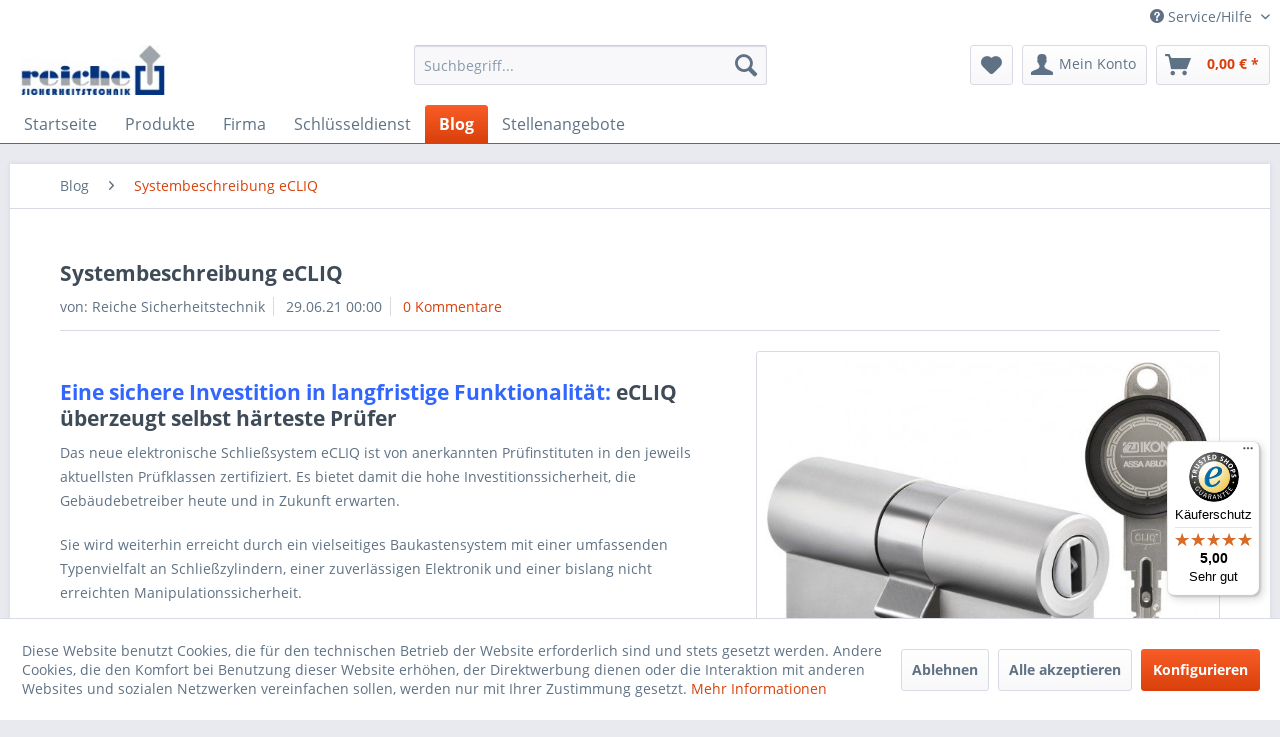

--- FILE ---
content_type: text/html; charset=UTF-8
request_url: https://www.reiche-sicherheit.de/blog/systembeschreibung-ecliq
body_size: 17733
content:
<!DOCTYPE html> <html class="no-js" lang="de" itemscope="itemscope" itemtype="https://schema.org/WebPage"> <head> <script type="text/javascript" src="/custom/plugins/PixEnhancedEcommerce/Resources/views/frontend/_public/src/js/cookie_management.js"></script> <script type="text/javascript">
var all_declined = document.cookie.match('(^|;)\\s*' + "cookieDeclined" + '\\s*=\\s*([^;]+)');
var all_allowed = document.cookie.match('(^|;)\\s*' + "allowCookie" + '\\s*=\\s*([^;]+)');
var cookie_preferences = document.cookie.match('(^|;)\\s*' + "cookiePreferences" + '\\s*=\\s*([^;]+)');
var is_preference_set = false;
var use_cookie = 1;
use_cookie = 1;
if(cookie_preferences && JSON.stringify(cookie_preferences).indexOf("\\\"_ga\\\",\\\"active\\\":true") > 0) {
is_preference_set = true;
}
var idCutted = "UA-390350-2".substring(2, "UA-390350-2".length);
var _gat_cookie_name = "_gat_gtag_UA-390350-2".replace(/-/g, "_");
var _ga_cookie_name = "_ga_" + idCutted;
if(!is_preference_set && (use_cookie === 1) && !all_allowed) {
deleteCookie(_gat_cookie_name);
deleteCookie("_ga");
deleteCookie("_gid");
deleteCookie(_ga_cookie_name);
}
</script> <script async src="https://www.googletagmanager.com/gtag/js?id=UA-390350-2"></script> <script type="text/javascript">
function gtag() {
dataLayer.push(arguments);
}
window.dataLayer = window.dataLayer || [];
gtag('js', new Date());
var gtagConfig = { 'allow_display_features': true};
gtagConfig.anonymize_ip = true;
gtagConfig.custom_map = {"dimension3":"sub_shop","dimension4":"payment_method","dimension5":"shipping_method","dimension6":"customer_group","dimension7":"customer_country","dimension8":"customer_city","dimension9":"ecomm_prodid","dimension10":"ecomm_pagetype","dimension11":"ecomm_totalvalue","dimension12":"ecomm_category"};
gtagConfig.cookie_flags = "secure;samesite=none";
if((!all_declined && is_preference_set) || all_allowed || (use_cookie === 2)) {
gtag('config', 'UA-390350-2', gtagConfig);
}
</script> <meta charset="utf-8"> <meta name="author" content="Reiche Sicherheitstechnik GmbH & Co.KG" /> <meta name="robots" content="index,follow" /> <meta name="revisit-after" content="15 days" /> <meta name="keywords" content="eCLIQ,ECLIQ,e CLIQ,E CLIQ,IKON,ASSA ABLOY,ASSAABLOY,Schließsystem,elektronisch,elektronische Schließanlage,REMOTE, intelligentes Schließsystem, Programmieren, Beschreibung,günstig,kaufen" /> <meta name="description" content="Systembeschreibung IKON eCLIQ Schließsystem, Vorteile elektronischer Schließanlagenverwaltung, eCLIQ günstig kaufen bei Reiche Sicherheitstechnik" /> <meta property="og:type" content="article" /> <meta property="og:site_name" content="Reiche Sicherheitstechnik" /> <meta property="og:title" content="Systembeschreibung eCLIQ" /> <meta property="og:description" content="Eine sichere Investition in langfristige Funktionalität: eCLIQ überzeugt selbst härteste Prüfer Das neue elektronische Schließsystem eCLIQ ist von…" /> <meta property="article:author" content="Reiche Sicherheitstechnik" /> <meta name="twitter:card" content="summary" /> <meta name="twitter:title" content="Systembeschreibung eCLIQ" /> <meta name="twitter:description" content="Eine sichere Investition in langfristige Funktionalität: eCLIQ überzeugt selbst härteste Prüfer Das neue elektronische Schließsystem eCLIQ ist von…" /> <meta property="og:image" content="https://www.reiche-sicherheit.de/media/image/ae/c3/24/eCLIQ_System_E.jpg" /> <meta name="twitter:image" content="https://www.reiche-sicherheit.de/media/image/ae/c3/24/eCLIQ_System_E.jpg" /> <meta itemprop="copyrightHolder" content="Reiche Sicherheitstechnik" /> <meta itemprop="copyrightYear" content="2019" /> <meta itemprop="isFamilyFriendly" content="True" /> <meta itemprop="image" content="https://www.reiche-sicherheit.de/media/image/63/5f/25/Logo-Reiche_167-57.jpg" /> <meta name="viewport" content="width=device-width, initial-scale=1.0"> <meta name="mobile-web-app-capable" content="yes"> <meta name="apple-mobile-web-app-title" content="Reiche Sicherheitstechnik"> <meta name="apple-mobile-web-app-capable" content="yes"> <meta name="apple-mobile-web-app-status-bar-style" content="default"> <meta name="msvalidate.01" content="C0059C1E894A7D1D13F19126B9B16CC6"> <link rel="apple-touch-icon-precomposed" href="https://www.reiche-sicherheit.de/media/image/6b/6b/50/Logo-Reiche-ST-180x180.png"> <link rel="shortcut icon" href="https://www.reiche-sicherheit.de/media/unknown/d9/0c/f4/favicon.ico"> <meta name="msapplication-navbutton-color" content="#D9400B" /> <meta name="application-name" content="Reiche Sicherheitstechnik" /> <meta name="msapplication-starturl" content="https://www.reiche-sicherheit.de/" /> <meta name="msapplication-window" content="width=1024;height=768" /> <meta name="msapplication-TileImage" content="https://www.reiche-sicherheit.de/media/image/74/68/74/Logo-Reiche-ST-150x150.png"> <meta name="msapplication-TileColor" content="#D9400B"> <meta name="theme-color" content="#D9400B" /> <link rel="canonical" href="https://www.reiche-sicherheit.de/blog/systembeschreibung-ecliq" /> <link rel="alternate" type="application/rss+xml" title=" RSS" href=""/> <link rel="alternate" type="application/atom+xml" title=" ATOM" href=""/> <title itemprop="name">Systembeschreibung eCLIQ | Reiche Sicherheitstechnik</title> <link href="/web/cache/1760511728_7b7fe04a9b16ba45ae0f05ac5e9ab9f4.css" media="all" rel="stylesheet" type="text/css" /> </head> <body class="is--ctl-blog is--act-detail" > <div data-paypalUnifiedMetaDataContainer="true" data-paypalUnifiedRestoreOrderNumberUrl="https://www.reiche-sicherheit.de/widgets/PaypalUnifiedOrderNumber/restoreOrderNumber" class="is--hidden"> </div> <span class="pix-google-tag-id is--hidden" data-pix-google-tag-id="UA-390350-2"></span> <span class="pix-google-conversion-id is--hidden" data-pix-google-conversion-id=""></span> <span class="pix-google-exclude-ip is--hidden" data-pix-google-exclude-ip=""></span> <span class="pix-google-exclude-backend-user" data-pix⁻google-exclude-backend-user=""></span> <div id="bonus--maintenance" data-is-maintenance="1"></div> <div data-live-shopping-listing="true" data-liveShoppingListingUpdateUrl="/widgets/LiveShopping/getLiveShoppingListingData" data-currencyFormat="0,00&nbsp;&euro;" > <div class="page-wrap"> <noscript class="noscript-main"> <div class="alert is--warning"> <div class="alert--icon"> <i class="icon--element icon--warning"></i> </div> <div class="alert--content"> Um Reiche&#x20;Sicherheitstechnik in vollem Umfang nutzen zu k&ouml;nnen, empfehlen wir Ihnen Javascript in Ihrem Browser zu aktiveren. </div> </div> </noscript> <header class="header-main"> <div class="top-bar"> <div class="container block-group"> <nav class="top-bar--navigation block" role="menubar">  <div class="navigation--entry entry--compare is--hidden" role="menuitem" aria-haspopup="true" data-drop-down-menu="true">   </div> <div class="navigation--entry entry--service has--drop-down" role="menuitem" aria-haspopup="true" data-drop-down-menu="true"> <i class="icon--service"></i> Service/Hilfe <ul class="service--list is--rounded" role="menu"> <li class="service--entry" role="menuitem"> <a class="service--link" href="https://www.reiche-sicherheit.de/impressum" title="Impressum" > Impressum </a> </li> <li class="service--entry" role="menuitem"> <a class="service--link" href="https://www.reiche-sicherheit.de/kontaktformular" title="Kontakt" target="_self"> Kontakt </a> </li> <li class="service--entry" role="menuitem"> <a class="service--link" href="https://www.reiche-sicherheit.de/versand/zahlung" title="Versand / Zahlung" > Versand / Zahlung </a> </li> <li class="service--entry" role="menuitem"> <a class="service--link" href="https://www.reiche-sicherheit.de/agb" title="AGB" > AGB </a> </li> <li class="service--entry" role="menuitem"> <a class="service--link" href="https://www.reiche-sicherheit.de/widerrufsrecht" title="Widerrufsrecht" > Widerrufsrecht </a> </li> <li class="service--entry" role="menuitem"> <a class="service--link" href="https://www.reiche-sicherheit.de/datenschutz" title="Datenschutz" > Datenschutz </a> </li> <li class="service--entry" role="menuitem"> <a class="service--link" href="https://www.reiche-sicherheit.de/firma/" title="Über uns" target="_parent"> Über uns </a> </li> <li class="service--entry" role="menuitem"> <a class="service--link" href="javascript:openCookieConsentManager()" title="Cookie settings" > Cookie settings </a> </li> </ul> </div> </nav> </div> </div> <div class="container header--navigation"> <div class="logo-main block-group" role="banner"> <div class="logo--shop block"> <a class="logo--link" href="https://www.reiche-sicherheit.de/" title="Reiche Sicherheitstechnik - zur Startseite wechseln"> <picture> <source srcset="https://www.reiche-sicherheit.de/media/image/63/5f/25/Logo-Reiche_167-57.jpg" media="(min-width: 78.75em)"> <source srcset="https://www.reiche-sicherheit.de/media/image/63/5f/25/Logo-Reiche_167-57.jpg" media="(min-width: 64em)"> <source srcset="https://www.reiche-sicherheit.de/media/image/a5/34/bb/Logo-Reiche-ST-186x77.jpg" media="(min-width: 48em)"> <img srcset="https://www.reiche-sicherheit.de/media/image/a5/34/bb/Logo-Reiche-ST-186x77.jpg" alt="Reiche Sicherheitstechnik - zur Startseite wechseln" /> </picture> </a> </div> </div> <nav class="shop--navigation block-group"> <ul class="navigation--list block-group" role="menubar"> <li class="navigation--entry entry--menu-left" role="menuitem"> <a class="entry--link entry--trigger btn is--icon-left" href="#offcanvas--left" data-offcanvas="true" data-offCanvasSelector=".sidebar-main" aria-label="Menü"> <i class="icon--menu"></i> Menü </a> </li> <li class="navigation--entry entry--search" role="menuitem" data-search="true" aria-haspopup="true" data-minLength="3"> <a class="btn entry--link entry--trigger" href="#show-hide--search" title="Suche anzeigen / schließen" aria-label="Suche anzeigen / schließen"> <i class="icon--search"></i> <span class="search--display">Suchen</span> </a> <form action="/search" method="get" class="main-search--form"> <input type="search" name="sSearch" aria-label="Suchbegriff..." class="main-search--field" autocomplete="off" autocapitalize="off" placeholder="Suchbegriff..." maxlength="30" /> <button type="submit" class="main-search--button" aria-label="Suchen"> <i class="icon--search"></i> <span class="main-search--text">Suchen</span> </button> <div class="form--ajax-loader">&nbsp;</div> </form> <div class="main-search--results"></div> </li>  <li class="navigation--entry entry--notepad" role="menuitem"> <a href="https://www.reiche-sicherheit.de/note" title="Merkzettel" aria-label="Merkzettel" class="btn"> <i class="icon--heart"></i> </a> </li> <li class="navigation--entry entry--account" role="menuitem" data-offcanvas="true" data-offCanvasSelector=".account--dropdown-navigation"> <a href="https://www.reiche-sicherheit.de/account" title="Mein Konto" aria-label="Mein Konto" class="btn is--icon-left entry--link account--link"> <i class="icon--account"></i> <span class="account--display"> Mein Konto </span> </a> </li> <li class="navigation--entry entry--cart" role="menuitem"> <a class="btn is--icon-left cart--link" href="https://www.reiche-sicherheit.de/checkout/cart" title="Warenkorb" aria-label="Warenkorb"> <span class="cart--display"> Warenkorb </span> <span class="badge is--primary is--minimal cart--quantity is--hidden">0</span> <i class="icon--basket"></i> <span class="cart--amount"> 0,00&nbsp;&euro; * </span> </a> <div class="ajax-loader">&nbsp;</div> </li>  </ul> </nav> <div class="container--ajax-cart" data-collapse-cart="true" data-displayMode="offcanvas"></div> </div> </header> <nav class="navigation-main"> <div class="container" data-menu-scroller="true" data-listSelector=".navigation--list.container" data-viewPortSelector=".navigation--list-wrapper"> <div class="navigation--list-wrapper"> <ul class="navigation--list container" role="menubar" itemscope="itemscope" itemtype="https://schema.org/SiteNavigationElement"> <li class="navigation--entry is--home" role="menuitem"><a class="navigation--link is--first" href="https://www.reiche-sicherheit.de/" title="Startseite" aria-label="Startseite" itemprop="url"><span itemprop="name">Startseite</span></a></li><li class="navigation--entry" role="menuitem"><a class="navigation--link" href="https://www.reiche-sicherheit.de/produkte/" title="Produkte" aria-label="Produkte" itemprop="url"><span itemprop="name">Produkte</span></a></li><li class="navigation--entry" role="menuitem"><a class="navigation--link" href="https://www.reiche-sicherheit.de/firma/" title="Firma" aria-label="Firma" itemprop="url"><span itemprop="name">Firma</span></a></li><li class="navigation--entry" role="menuitem"><a class="navigation--link" href="https://www.reiche-sicherheit.de/firma/schluesseldienst-halle/" title="Schlüsseldienst" aria-label="Schlüsseldienst" itemprop="url" target="_parent"><span itemprop="name">Schlüsseldienst</span></a></li><li class="navigation--entry is--active" role="menuitem"><a class="navigation--link is--active" href="https://www.reiche-sicherheit.de/blog/" title="Blog" aria-label="Blog" itemprop="url"><span itemprop="name">Blog</span></a></li><li class="navigation--entry" role="menuitem"><a class="navigation--link" href="https://www.reiche-sicherheit.de/firma/stellenangebote/" title="Stellenangebote" aria-label="Stellenangebote" itemprop="url" target="_blank"><span itemprop="name">Stellenangebote</span></a></li> </ul> </div> <div class="advanced-menu" data-advanced-menu="true" data-hoverDelay="250"> <div class="menu--container"> <div class="button-container"> <a href="https://www.reiche-sicherheit.de/produkte/" class="button--category" aria-label="Zur Kategorie Produkte" title="Zur Kategorie Produkte"> <i class="icon--arrow-right"></i> Zur Kategorie Produkte </a> <span class="button--close"> <i class="icon--cross"></i> </span> </div> <div class="content--wrapper has--content has--teaser"> <ul class="menu--list menu--level-0 columns--4" style="width: 100%;"> <li class="menu--list-item item--level-0" style="width: 100%"> <a href="https://www.reiche-sicherheit.de/produkte/schliesszylinder/" class="menu--list-item-link" aria-label="Schließzylinder" title="Schließzylinder">Schließzylinder</a> <ul class="menu--list menu--level-1 columns--4"> <li class="menu--list-item item--level-1"> <a href="https://www.reiche-sicherheit.de/produkte/schliesszylinder/ikon-verso-cliq/" class="menu--list-item-link" aria-label="IKON VERSO CLIQ" title="IKON VERSO CLIQ">IKON VERSO CLIQ</a> </li> <li class="menu--list-item item--level-1"> <a href="https://www.reiche-sicherheit.de/produkte/schliesszylinder/ikon-cliq/" class="menu--list-item-link" aria-label="IKON +CLIQ" title="IKON +CLIQ">IKON +CLIQ</a> </li> <li class="menu--list-item item--level-1"> <a href="https://www.reiche-sicherheit.de/produkte/schliesszylinder/ikon-ecliq/" class="menu--list-item-link" aria-label="IKON eCLIQ" title="IKON eCLIQ">IKON eCLIQ</a> </li> <li class="menu--list-item item--level-1"> <a href="https://www.reiche-sicherheit.de/produkte/schliesszylinder/ikon-cliq-go/" class="menu--list-item-link" aria-label="IKON CLIQ Go" title="IKON CLIQ Go">IKON CLIQ Go</a> </li> <li class="menu--list-item item--level-1"> <a href="https://www.reiche-sicherheit.de/produkte/schliesszylinder/evolo-smart/" class="menu--list-item-link" aria-label="evolo smart" title="evolo smart">evolo smart</a> </li> <li class="menu--list-item item--level-1"> <a href="https://www.reiche-sicherheit.de/produkte/schliesszylinder/dom-eniq/" class="menu--list-item-link" aria-label="DOM ENiQ" title="DOM ENiQ">DOM ENiQ</a> </li> <li class="menu--list-item item--level-1"> <a href="https://www.reiche-sicherheit.de/produkte/schliesszylinder/dom-els/" class="menu--list-item-link" aria-label="DOM ELS" title="DOM ELS">DOM ELS</a> </li> <li class="menu--list-item item--level-1"> <a href="https://www.reiche-sicherheit.de/produkte/schliesszylinder/bluecompact/" class="menu--list-item-link" aria-label="blueCompact" title="blueCompact">blueCompact</a> </li> <li class="menu--list-item item--level-1"> <a href="https://www.reiche-sicherheit.de/produkte/schliesszylinder/kaba-expert-plus/" class="menu--list-item-link" aria-label="Kaba experT pluS" title="Kaba experT pluS">Kaba experT pluS</a> </li> <li class="menu--list-item item--level-1"> <a href="https://www.reiche-sicherheit.de/produkte/schliesszylinder/dom-ix-twido/" class="menu--list-item-link" aria-label="DOM ix Twido" title="DOM ix Twido">DOM ix Twido</a> </li> <li class="menu--list-item item--level-1"> <a href="https://www.reiche-sicherheit.de/produkte/schliesszylinder/keytec-rps/" class="menu--list-item-link" aria-label="keyTec RPS" title="keyTec RPS">keyTec RPS</a> </li> <li class="menu--list-item item--level-1"> <a href="https://www.reiche-sicherheit.de/produkte/schliesszylinder/keytec-rpe/" class="menu--list-item-link" aria-label="keyTec RPE" title="keyTec RPE">keyTec RPE</a> </li> <li class="menu--list-item item--level-1"> <a href="https://www.reiche-sicherheit.de/produkte/schliesszylinder/keyone-x-pert/" class="menu--list-item-link" aria-label="keyOne X-pert" title="keyOne X-pert">keyOne X-pert</a> </li> <li class="menu--list-item item--level-1"> <a href="https://www.reiche-sicherheit.de/produkte/schliesszylinder/dom-ix-ht/" class="menu--list-item-link" aria-label="DOM ix HT" title="DOM ix HT">DOM ix HT</a> </li> <li class="menu--list-item item--level-1"> <a href="https://www.reiche-sicherheit.de/produkte/schliesszylinder/keytec-vs/" class="menu--list-item-link" aria-label="keyTec VS" title="keyTec VS">keyTec VS</a> </li> <li class="menu--list-item item--level-1"> <a href="https://www.reiche-sicherheit.de/produkte/schliesszylinder/zubehoer-pflege/" class="menu--list-item-link" aria-label="Zubehör Pflege" title="Zubehör Pflege">Zubehör Pflege</a> </li> </ul> </li> <li class="menu--list-item item--level-0" style="width: 100%"> <a href="https://www.reiche-sicherheit.de/produkte/schloesser/" class="menu--list-item-link" aria-label="Schlösser" title="Schlösser">Schlösser</a> <ul class="menu--list menu--level-1 columns--4"> <li class="menu--list-item item--level-1"> <a href="https://www.reiche-sicherheit.de/produkte/schloesser/einsteckschloesser/" class="menu--list-item-link" aria-label="Einsteckschlösser" title="Einsteckschlösser">Einsteckschlösser</a> </li> <li class="menu--list-item item--level-1"> <a href="https://www.reiche-sicherheit.de/produkte/schloesser/hebelschloesser/" class="menu--list-item-link" aria-label="Hebelschlösser" title="Hebelschlösser">Hebelschlösser</a> </li> <li class="menu--list-item item--level-1"> <a href="https://www.reiche-sicherheit.de/produkte/schloesser/riegelschloesser/" class="menu--list-item-link" aria-label="Riegelschlösser" title="Riegelschlösser">Riegelschlösser</a> </li> <li class="menu--list-item item--level-1"> <a href="https://www.reiche-sicherheit.de/produkte/schloesser/zentralverschluesse/" class="menu--list-item-link" aria-label="Zentralverschlüsse" title="Zentralverschlüsse">Zentralverschlüsse</a> </li> <li class="menu--list-item item--level-1"> <a href="https://www.reiche-sicherheit.de/produkte/schloesser/druckzylinder/" class="menu--list-item-link" aria-label="Druckzylinder" title="Druckzylinder">Druckzylinder</a> </li> <li class="menu--list-item item--level-1"> <a href="https://www.reiche-sicherheit.de/produkte/schloesser/glastuerschloesser/" class="menu--list-item-link" aria-label="Glastürschlösser" title="Glastürschlösser">Glastürschlösser</a> </li> <li class="menu--list-item item--level-1"> <a href="https://www.reiche-sicherheit.de/produkte/schloesser/vorhangschloesser/" class="menu--list-item-link" aria-label="Vorhangschlösser" title="Vorhangschlösser">Vorhangschlösser</a> </li> <li class="menu--list-item item--level-1"> <a href="https://www.reiche-sicherheit.de/produkte/schloesser/ueberfallen-ketten-riegel/" class="menu--list-item-link" aria-label="Überfallen Ketten Riegel" title="Überfallen Ketten Riegel">Überfallen Ketten Riegel</a> </li> <li class="menu--list-item item--level-1"> <a href="https://www.reiche-sicherheit.de/produkte/schloesser/gittertorschloesser/" class="menu--list-item-link" aria-label="Gittertorschlösser" title="Gittertorschlösser">Gittertorschlösser</a> </li> </ul> </li> <li class="menu--list-item item--level-0" style="width: 100%"> <a href="https://www.reiche-sicherheit.de/produkte/tuersicherheit/" class="menu--list-item-link" aria-label="Türsicherheit" title="Türsicherheit">Türsicherheit</a> <ul class="menu--list menu--level-1 columns--4"> <li class="menu--list-item item--level-1"> <a href="https://www.reiche-sicherheit.de/produkte/tuersicherheit/tuersicherung/" class="menu--list-item-link" aria-label="Türsicherung" title="Türsicherung">Türsicherung</a> </li> <li class="menu--list-item item--level-1"> <a href="https://www.reiche-sicherheit.de/produkte/tuersicherheit/tuerbeschlaege/" class="menu--list-item-link" aria-label="Türbeschläge" title="Türbeschläge">Türbeschläge</a> <ul class="menu--list menu--level-2 columns--4"> <li class="menu--list-item item--level-2"> <a href="https://www.reiche-sicherheit.de/produkte/tuersicherheit/tuerbeschlaege/schutzbeschlaege/" class="menu--list-item-link" aria-label="Schutzbeschläge" title="Schutzbeschläge">Schutzbeschläge</a> </li> <li class="menu--list-item item--level-2"> <a href="https://www.reiche-sicherheit.de/produkte/tuersicherheit/tuerbeschlaege/schutzrosetten/" class="menu--list-item-link" aria-label="Schutzrosetten" title="Schutzrosetten">Schutzrosetten</a> </li> <li class="menu--list-item item--level-2"> <a href="https://www.reiche-sicherheit.de/produkte/tuersicherheit/tuerbeschlaege/drueckergarnituren/" class="menu--list-item-link" aria-label="Drückergarnituren" title="Drückergarnituren">Drückergarnituren</a> </li> <li class="menu--list-item item--level-2"> <a href="https://www.reiche-sicherheit.de/produkte/tuersicherheit/tuerbeschlaege/wechselgarnituren/" class="menu--list-item-link" aria-label="Wechselgarnituren" title="Wechselgarnituren">Wechselgarnituren</a> </li> <li class="menu--list-item item--level-2"> <a href="https://www.reiche-sicherheit.de/produkte/tuersicherheit/tuerbeschlaege/badgarnituren/" class="menu--list-item-link" aria-label="Badgarnituren" title="Badgarnituren">Badgarnituren</a> </li> <li class="menu--list-item item--level-2"> <a href="https://www.reiche-sicherheit.de/produkte/tuersicherheit/tuerbeschlaege/nach-modell/" class="menu--list-item-link" aria-label="nach Modell" title="nach Modell">nach Modell</a> </li> </ul> </li> <li class="menu--list-item item--level-1"> <a href="https://www.reiche-sicherheit.de/produkte/tuersicherheit/tuerdichtung/" class="menu--list-item-link" aria-label="Türdichtung" title="Türdichtung">Türdichtung</a> </li> <li class="menu--list-item item--level-1"> <a href="https://www.reiche-sicherheit.de/produkte/tuersicherheit/spion-tuerspione/" class="menu--list-item-link" aria-label="Spion Türspione" title="Spion Türspione">Spion Türspione</a> </li> <li class="menu--list-item item--level-1"> <a href="https://www.reiche-sicherheit.de/produkte/tuersicherheit/mediator/" class="menu--list-item-link" aria-label="Mediator" title="Mediator">Mediator</a> </li> <li class="menu--list-item item--level-1"> <a href="https://www.reiche-sicherheit.de/produkte/tuersicherheit/elektro.-tuerschloesser/" class="menu--list-item-link" aria-label="Elektro. Türschlösser" title="Elektro. Türschlösser">Elektro. Türschlösser</a> </li> <li class="menu--list-item item--level-1"> <a href="https://www.reiche-sicherheit.de/produkte/tuersicherheit/tueroeffner/" class="menu--list-item-link" aria-label="Türöffner" title="Türöffner">Türöffner</a> </li> <li class="menu--list-item item--level-1"> <a href="https://www.reiche-sicherheit.de/produkte/tuersicherheit/tuerschliesser/" class="menu--list-item-link" aria-label="Türschließer" title="Türschließer">Türschließer</a> </li> <li class="menu--list-item item--level-1"> <a href="https://www.reiche-sicherheit.de/produkte/tuersicherheit/tuerfeststeller/" class="menu--list-item-link" aria-label="Türfeststeller" title="Türfeststeller">Türfeststeller</a> </li> <li class="menu--list-item item--level-1"> <a href="https://www.reiche-sicherheit.de/produkte/tuersicherheit/tuerpuffer-tuerstopper/" class="menu--list-item-link" aria-label="Türpuffer Türstopper" title="Türpuffer Türstopper">Türpuffer Türstopper</a> </li> <li class="menu--list-item item--level-1"> <a href="https://www.reiche-sicherheit.de/produkte/tuersicherheit/schliessbleche/" class="menu--list-item-link" aria-label="Schließbleche" title="Schließbleche">Schließbleche</a> </li> </ul> </li> <li class="menu--list-item item--level-0" style="width: 100%"> <a href="https://www.reiche-sicherheit.de/produkte/fenstersicherheit/" class="menu--list-item-link" aria-label="Fenstersicherheit" title="Fenstersicherheit">Fenstersicherheit</a> <ul class="menu--list menu--level-1 columns--4"> <li class="menu--list-item item--level-1"> <a href="https://www.reiche-sicherheit.de/produkte/fenstersicherheit/fenstersicherung/" class="menu--list-item-link" aria-label="Fenstersicherung" title="Fenstersicherung">Fenstersicherung</a> </li> <li class="menu--list-item item--level-1"> <a href="https://www.reiche-sicherheit.de/produkte/fenstersicherheit/fenstergriffe/" class="menu--list-item-link" aria-label="Fenstergriffe" title="Fenstergriffe">Fenstergriffe</a> </li> <li class="menu--list-item item--level-1"> <a href="https://www.reiche-sicherheit.de/produkte/fenstersicherheit/hometec-pro/" class="menu--list-item-link" aria-label="HomeTec Pro" title="HomeTec Pro">HomeTec Pro</a> </li> </ul> </li> <li class="menu--list-item item--level-0" style="width: 100%"> <a href="https://www.reiche-sicherheit.de/produkte/rauchmelder/" class="menu--list-item-link" aria-label="Rauchmelder" title="Rauchmelder">Rauchmelder</a> </li> <li class="menu--list-item item--level-0" style="width: 100%"> <a href="https://www.reiche-sicherheit.de/produkte/schluesseldienst/" class="menu--list-item-link" aria-label="Schlüsseldienst" title="Schlüsseldienst">Schlüsseldienst</a> </li> <li class="menu--list-item item--level-0" style="width: 100%"> <a href="https://www.reiche-sicherheit.de/produkte/schluesselrohre-tresore/" class="menu--list-item-link" aria-label="Schlüsselrohre Tresore" title="Schlüsselrohre Tresore">Schlüsselrohre Tresore</a> <ul class="menu--list menu--level-1 columns--4"> <li class="menu--list-item item--level-1"> <a href="https://www.reiche-sicherheit.de/produkte/schluesselrohre-tresore/tresore/" class="menu--list-item-link" aria-label="Tresore" title="Tresore">Tresore</a> </li> <li class="menu--list-item item--level-1"> <a href="https://www.reiche-sicherheit.de/produkte/schluesselrohre-tresore/schluesselverwaltung/" class="menu--list-item-link" aria-label="Schlüsselverwaltung" title="Schlüsselverwaltung">Schlüsselverwaltung</a> </li> </ul> </li> <li class="menu--list-item item--level-0" style="width: 100%"> <a href="https://www.reiche-sicherheit.de/produkte/sonderangebote/" class="menu--list-item-link" aria-label="Sonderangebote" title="Sonderangebote">Sonderangebote</a> </li> </ul> </div> </div> <div class="menu--container"> <div class="button-container"> <a href="https://www.reiche-sicherheit.de/firma/" class="button--category" aria-label="Zur Kategorie Firma" title="Zur Kategorie Firma"> <i class="icon--arrow-right"></i> Zur Kategorie Firma </a> <span class="button--close"> <i class="icon--cross"></i> </span> </div> <div class="content--wrapper has--content has--teaser"> <ul class="menu--list menu--level-0 columns--4" style="width: 100%;"> <li class="menu--list-item item--level-0" style="width: 100%"> <a href="https://www.reiche-sicherheit.de/firma/ueber-uns/" class="menu--list-item-link" aria-label="Über uns" title="Über uns">Über uns</a> <ul class="menu--list menu--level-1 columns--4"> <li class="menu--list-item item--level-1"> <a href="https://www.reiche-sicherheit.de/firma/ueber-uns/zertifizierungen/" class="menu--list-item-link" aria-label="Zertifizierungen" title="Zertifizierungen">Zertifizierungen</a> </li> <li class="menu--list-item item--level-1"> <a href="https://www.reiche-sicherheit.de/firma/ueber-uns/partner/" class="menu--list-item-link" aria-label="Partner" title="Partner">Partner</a> </li> </ul> </li> <li class="menu--list-item item--level-0" style="width: 100%"> <a href="https://www.reiche-sicherheit.de/firma/leistungen/" class="menu--list-item-link" aria-label="Leistungen" title="Leistungen">Leistungen</a> <ul class="menu--list menu--level-1 columns--4"> <li class="menu--list-item item--level-1"> <a href="https://www.reiche-sicherheit.de/firma/leistungen/ausfuehrung/" class="menu--list-item-link" aria-label="Ausführung" title="Ausführung">Ausführung</a> </li> <li class="menu--list-item item--level-1"> <a href="https://www.reiche-sicherheit.de/firma/leistungen/service/" class="menu--list-item-link" aria-label="Service" title="Service">Service</a> </li> </ul> </li> <li class="menu--list-item item--level-0" style="width: 100%"> <a href="https://www.reiche-sicherheit.de/firma/stellenangebote/" class="menu--list-item-link" aria-label="Stellenangebote" title="Stellenangebote">Stellenangebote</a> <ul class="menu--list menu--level-1 columns--4"> <li class="menu--list-item item--level-1"> <a href="https://www.reiche-sicherheit.de/firma/stellenangebote/techniker-in-sicherheitstechnik/" class="menu--list-item-link" aria-label="Techniker*in Sicherheitstechnik" title="Techniker*in Sicherheitstechnik">Techniker*in Sicherheitstechnik</a> </li> </ul> </li> <li class="menu--list-item item--level-0" style="width: 100%"> <a href="https://www.reiche-sicherheit.de/firma/schluesseldienst-halle/" class="menu--list-item-link" aria-label="Schlüsseldienst Halle" title="Schlüsseldienst Halle">Schlüsseldienst Halle</a> <ul class="menu--list menu--level-1 columns--4"> <li class="menu--list-item item--level-1"> <a href="https://www.reiche-sicherheit.de/firma/schluesseldienst-halle/zeiten/" class="menu--list-item-link" aria-label="Zeiten" title="Zeiten">Zeiten</a> </li> <li class="menu--list-item item--level-1"> <a href="https://www.reiche-sicherheit.de/firma/schluesseldienst-halle/tipps-zur-notoeffnung-1/" class="menu--list-item-link" aria-label="Tipps zur Notöffnung 1" title="Tipps zur Notöffnung 1">Tipps zur Notöffnung 1</a> </li> </ul> </li> <li class="menu--list-item item--level-0" style="width: 100%"> <a href="https://www.reiche-sicherheit.de/firma/schliessanlagen/" class="menu--list-item-link" aria-label="Schließanlagen" title="Schließanlagen">Schließanlagen</a> <ul class="menu--list menu--level-1 columns--4"> <li class="menu--list-item item--level-1"> <a href="https://www.reiche-sicherheit.de/firma/schliessanlagen/schliessanlagentypen/" class="menu--list-item-link" aria-label="Schließanlagentypen" title="Schließanlagentypen">Schließanlagentypen</a> </li> <li class="menu--list-item item--level-1"> <a href="https://www.reiche-sicherheit.de/firma/schliessanlagen/schluesselverlust/" class="menu--list-item-link" aria-label="Schlüsselverlust" title="Schlüsselverlust">Schlüsselverlust</a> </li> <li class="menu--list-item item--level-1"> <a href="https://www.reiche-sicherheit.de/firma/schliessanlagen/schliesssysteme/" class="menu--list-item-link" aria-label="Schließsysteme" title="Schließsysteme">Schließsysteme</a> </li> <li class="menu--list-item item--level-1"> <a href="https://www.reiche-sicherheit.de/firma/schliessanlagen/zutrittskontrolle/" class="menu--list-item-link" aria-label="Zutrittskontrolle" title="Zutrittskontrolle">Zutrittskontrolle</a> </li> <li class="menu--list-item item--level-1"> <a href="https://www.reiche-sicherheit.de/firma/schliessanlagen/profilzylinder-geschichte/" class="menu--list-item-link" aria-label="Profilzylinder Geschichte" title="Profilzylinder Geschichte">Profilzylinder Geschichte</a> </li> </ul> </li> <li class="menu--list-item item--level-0" style="width: 100%"> <a href="https://www.reiche-sicherheit.de/firma/referenzen/" class="menu--list-item-link" aria-label="Referenzen" title="Referenzen">Referenzen</a> <ul class="menu--list menu--level-1 columns--4"> </ul> </li> </ul> </div> </div> <div class="menu--container"> <div class="button-container"> <a href="https://www.reiche-sicherheit.de/firma/schluesseldienst-halle/" class="button--category" aria-label="Zur Kategorie Schlüsseldienst" title="Zur Kategorie Schlüsseldienst"> <i class="icon--arrow-right"></i> Zur Kategorie Schlüsseldienst </a> <span class="button--close"> <i class="icon--cross"></i> </span> </div> </div> <div class="menu--container"> <div class="button-container"> <a href="https://www.reiche-sicherheit.de/blog/" class="button--category" aria-label="Zur Kategorie Blog" title="Zur Kategorie Blog"> <i class="icon--arrow-right"></i> Zur Kategorie Blog </a> <span class="button--close"> <i class="icon--cross"></i> </span> </div> <div class="content--wrapper has--content has--teaser"> <ul class="menu--list menu--level-0 columns--4" style="width: 100%;"> <li class="menu--list-item item--level-0" style="width: 100%"> <a href="https://www.reiche-sicherheit.de/blog/cliq-faq/" class="menu--list-item-link" aria-label="CLIQ FAQ" title="CLIQ FAQ">CLIQ FAQ</a> </li> <li class="menu--list-item item--level-0" style="width: 100%"> <a href="https://www.reiche-sicherheit.de/blog/eniq-els-faq/" class="menu--list-item-link" aria-label="ENIQ / ELS FAQ" title="ENIQ / ELS FAQ">ENIQ / ELS FAQ</a> </li> <li class="menu--list-item item--level-0" style="width: 100%"> <a href="https://www.reiche-sicherheit.de/blog/bluecompact-faq/" class="menu--list-item-link" aria-label="blueCompact FAQ" title="blueCompact FAQ">blueCompact FAQ</a> </li> <li class="menu--list-item item--level-0" style="width: 100%"> <a href="https://www.reiche-sicherheit.de/blog/mediator/" class="menu--list-item-link" aria-label="Mediator" title="Mediator">Mediator</a> </li> </ul> </div> </div> <div class="menu--container"> <div class="button-container"> <a href="https://www.reiche-sicherheit.de/firma/stellenangebote/" class="button--category" aria-label="Zur Kategorie Stellenangebote" title="Zur Kategorie Stellenangebote"> <i class="icon--arrow-right"></i> Zur Kategorie Stellenangebote </a> <span class="button--close"> <i class="icon--cross"></i> </span> </div> </div> </div> </div> </nav> <section class="content-main container block-group"> <nav class="content--breadcrumb block"> <ul class="breadcrumb--list" role="menu" itemscope itemtype="https://schema.org/BreadcrumbList"> <li role="menuitem" class="breadcrumb--entry" itemprop="itemListElement" itemscope itemtype="https://schema.org/ListItem"> <a class="breadcrumb--link" href="https://www.reiche-sicherheit.de/blog/" title="Blog" itemprop="item"> <link itemprop="url" href="https://www.reiche-sicherheit.de/blog/" /> <span class="breadcrumb--title" itemprop="name">Blog</span> </a> <meta itemprop="position" content="0" /> </li> <li role="none" class="breadcrumb--separator"> <i class="icon--arrow-right"></i> </li> <li role="menuitem" class="breadcrumb--entry is--active" itemprop="itemListElement" itemscope itemtype="https://schema.org/ListItem"> <a class="breadcrumb--link" href="https://www.reiche-sicherheit.de/blog/systembeschreibung-ecliq" title="Systembeschreibung eCLIQ" itemprop="item"> <link itemprop="url" href="https://www.reiche-sicherheit.de/blog/systembeschreibung-ecliq" /> <span class="breadcrumb--title" itemprop="name">Systembeschreibung eCLIQ</span> </a> <meta itemprop="position" content="1" /> </li> </ul> </nav> <div class="content-main--inner"> <div id='cookie-consent' class='off-canvas is--left block-transition' data-cookie-consent-manager='true'> <div class='cookie-consent--header cookie-consent--close'> Cookie-Einstellungen <i class="icon--arrow-right"></i> </div> <div class='cookie-consent--description'> Diese Website benutzt Cookies, die für den technischen Betrieb der Website erforderlich sind und stets gesetzt werden. Andere Cookies, die den Komfort bei Benutzung dieser Website erhöhen, der Direktwerbung dienen oder die Interaktion mit anderen Websites und sozialen Netzwerken vereinfachen sollen, werden nur mit Ihrer Zustimmung gesetzt. </div> <div class='cookie-consent--configuration'> <div class='cookie-consent--configuration-header'> <div class='cookie-consent--configuration-header-text'>Konfiguration</div> </div> <div class='cookie-consent--configuration-main'> <div class='cookie-consent--group'> <input type="hidden" class="cookie-consent--group-name" value="technical" /> <label class="cookie-consent--group-state cookie-consent--state-input cookie-consent--required"> <input type="checkbox" name="technical-state" class="cookie-consent--group-state-input" disabled="disabled" checked="checked"/> <span class="cookie-consent--state-input-element"></span> </label> <div class='cookie-consent--group-title' data-collapse-panel='true' data-contentSiblingSelector=".cookie-consent--group-container"> <div class="cookie-consent--group-title-label cookie-consent--state-label"> Technisch erforderlich </div> <span class="cookie-consent--group-arrow is-icon--right"> <i class="icon--arrow-right"></i> </span> </div> <div class='cookie-consent--group-container'> <div class='cookie-consent--group-description'> Diese Cookies sind für die Grundfunktionen des Shops notwendig. </div> <div class='cookie-consent--cookies-container'> <div class='cookie-consent--cookie'> <input type="hidden" class="cookie-consent--cookie-name" value="cookieDeclined" /> <label class="cookie-consent--cookie-state cookie-consent--state-input cookie-consent--required"> <input type="checkbox" name="cookieDeclined-state" class="cookie-consent--cookie-state-input" disabled="disabled" checked="checked" /> <span class="cookie-consent--state-input-element"></span> </label> <div class='cookie--label cookie-consent--state-label'> "Alle Cookies ablehnen" Cookie </div> </div> <div class='cookie-consent--cookie'> <input type="hidden" class="cookie-consent--cookie-name" value="allowCookie" /> <label class="cookie-consent--cookie-state cookie-consent--state-input cookie-consent--required"> <input type="checkbox" name="allowCookie-state" class="cookie-consent--cookie-state-input" disabled="disabled" checked="checked" /> <span class="cookie-consent--state-input-element"></span> </label> <div class='cookie--label cookie-consent--state-label'> "Alle Cookies annehmen" Cookie </div> </div> <div class='cookie-consent--cookie'> <input type="hidden" class="cookie-consent--cookie-name" value="shop" /> <label class="cookie-consent--cookie-state cookie-consent--state-input cookie-consent--required"> <input type="checkbox" name="shop-state" class="cookie-consent--cookie-state-input" disabled="disabled" checked="checked" /> <span class="cookie-consent--state-input-element"></span> </label> <div class='cookie--label cookie-consent--state-label'> Ausgewählter Shop </div> </div> <div class='cookie-consent--cookie'> <input type="hidden" class="cookie-consent--cookie-name" value="csrf_token" /> <label class="cookie-consent--cookie-state cookie-consent--state-input cookie-consent--required"> <input type="checkbox" name="csrf_token-state" class="cookie-consent--cookie-state-input" disabled="disabled" checked="checked" /> <span class="cookie-consent--state-input-element"></span> </label> <div class='cookie--label cookie-consent--state-label'> CSRF-Token </div> </div> <div class='cookie-consent--cookie'> <input type="hidden" class="cookie-consent--cookie-name" value="cookiePreferences" /> <label class="cookie-consent--cookie-state cookie-consent--state-input cookie-consent--required"> <input type="checkbox" name="cookiePreferences-state" class="cookie-consent--cookie-state-input" disabled="disabled" checked="checked" /> <span class="cookie-consent--state-input-element"></span> </label> <div class='cookie--label cookie-consent--state-label'> Cookie-Einstellungen </div> </div> <div class='cookie-consent--cookie'> <input type="hidden" class="cookie-consent--cookie-name" value="x-cache-context-hash" /> <label class="cookie-consent--cookie-state cookie-consent--state-input cookie-consent--required"> <input type="checkbox" name="x-cache-context-hash-state" class="cookie-consent--cookie-state-input" disabled="disabled" checked="checked" /> <span class="cookie-consent--state-input-element"></span> </label> <div class='cookie--label cookie-consent--state-label'> Individuelle Preise </div> </div> <div class='cookie-consent--cookie'> <input type="hidden" class="cookie-consent--cookie-name" value="nocache" /> <label class="cookie-consent--cookie-state cookie-consent--state-input cookie-consent--required"> <input type="checkbox" name="nocache-state" class="cookie-consent--cookie-state-input" disabled="disabled" checked="checked" /> <span class="cookie-consent--state-input-element"></span> </label> <div class='cookie--label cookie-consent--state-label'> Kundenspezifisches Caching </div> </div> <div class='cookie-consent--cookie'> <input type="hidden" class="cookie-consent--cookie-name" value="paypal-cookies" /> <label class="cookie-consent--cookie-state cookie-consent--state-input cookie-consent--required"> <input type="checkbox" name="paypal-cookies-state" class="cookie-consent--cookie-state-input" disabled="disabled" checked="checked" /> <span class="cookie-consent--state-input-element"></span> </label> <div class='cookie--label cookie-consent--state-label'> PayPal-Zahlungen </div> </div> <div class='cookie-consent--cookie'> <input type="hidden" class="cookie-consent--cookie-name" value="session" /> <label class="cookie-consent--cookie-state cookie-consent--state-input cookie-consent--required"> <input type="checkbox" name="session-state" class="cookie-consent--cookie-state-input" disabled="disabled" checked="checked" /> <span class="cookie-consent--state-input-element"></span> </label> <div class='cookie--label cookie-consent--state-label'> Session </div> </div> <div class='cookie-consent--cookie'> <input type="hidden" class="cookie-consent--cookie-name" value="currency" /> <label class="cookie-consent--cookie-state cookie-consent--state-input cookie-consent--required"> <input type="checkbox" name="currency-state" class="cookie-consent--cookie-state-input" disabled="disabled" checked="checked" /> <span class="cookie-consent--state-input-element"></span> </label> <div class='cookie--label cookie-consent--state-label'> Währungswechsel </div> </div> </div> </div> </div> <div class='cookie-consent--group'> <input type="hidden" class="cookie-consent--group-name" value="comfort" /> <label class="cookie-consent--group-state cookie-consent--state-input"> <input type="checkbox" name="comfort-state" class="cookie-consent--group-state-input"/> <span class="cookie-consent--state-input-element"></span> </label> <div class='cookie-consent--group-title' data-collapse-panel='true' data-contentSiblingSelector=".cookie-consent--group-container"> <div class="cookie-consent--group-title-label cookie-consent--state-label"> Komfortfunktionen </div> <span class="cookie-consent--group-arrow is-icon--right"> <i class="icon--arrow-right"></i> </span> </div> <div class='cookie-consent--group-container'> <div class='cookie-consent--group-description'> Diese Cookies werden genutzt um das Einkaufserlebnis noch ansprechender zu gestalten, beispielsweise für die Wiedererkennung des Besuchers. </div> <div class='cookie-consent--cookies-container'> <div class='cookie-consent--cookie'> <input type="hidden" class="cookie-consent--cookie-name" value="sUniqueID" /> <label class="cookie-consent--cookie-state cookie-consent--state-input"> <input type="checkbox" name="sUniqueID-state" class="cookie-consent--cookie-state-input" /> <span class="cookie-consent--state-input-element"></span> </label> <div class='cookie--label cookie-consent--state-label'> Merkzettel </div> </div> </div> </div> </div> <div class='cookie-consent--group'> <input type="hidden" class="cookie-consent--group-name" value="statistics" /> <label class="cookie-consent--group-state cookie-consent--state-input"> <input type="checkbox" name="statistics-state" class="cookie-consent--group-state-input"/> <span class="cookie-consent--state-input-element"></span> </label> <div class='cookie-consent--group-title' data-collapse-panel='true' data-contentSiblingSelector=".cookie-consent--group-container"> <div class="cookie-consent--group-title-label cookie-consent--state-label"> Statistik & Tracking </div> <span class="cookie-consent--group-arrow is-icon--right"> <i class="icon--arrow-right"></i> </span> </div> <div class='cookie-consent--group-container'> <div class='cookie-consent--cookies-container'> <div class='cookie-consent--cookie'> <input type="hidden" class="cookie-consent--cookie-name" value="x-ua-device" /> <label class="cookie-consent--cookie-state cookie-consent--state-input"> <input type="checkbox" name="x-ua-device-state" class="cookie-consent--cookie-state-input" /> <span class="cookie-consent--state-input-element"></span> </label> <div class='cookie--label cookie-consent--state-label'> Endgeräteerkennung </div> </div> <div class='cookie-consent--cookie'> <input type="hidden" class="cookie-consent--cookie-name" value="_ga" /> <label class="cookie-consent--cookie-state cookie-consent--state-input"> <input type="checkbox" name="_ga-state" class="cookie-consent--cookie-state-input" /> <span class="cookie-consent--state-input-element"></span> </label> <div class='cookie--label cookie-consent--state-label'> Google Analytics </div> </div> <div class='cookie-consent--cookie'> <input type="hidden" class="cookie-consent--cookie-name" value="partner" /> <label class="cookie-consent--cookie-state cookie-consent--state-input"> <input type="checkbox" name="partner-state" class="cookie-consent--cookie-state-input" /> <span class="cookie-consent--state-input-element"></span> </label> <div class='cookie--label cookie-consent--state-label'> Partnerprogramm </div> </div> </div> </div> </div> </div> </div> <div class="cookie-consent--save"> <input class="cookie-consent--save-button btn is--primary" type="button" value="Einstellungen speichern" /> </div> </div> <aside class="sidebar-main off-canvas"> <div class="navigation--smartphone"> <ul class="navigation--list "> <li class="navigation--entry entry--close-off-canvas"> <a href="#close-categories-menu" title="Menü schließen" class="navigation--link"> Menü schließen <i class="icon--arrow-right"></i> </a> </li> </ul> <div class="mobile--switches">  </div> </div> <div class="sidebar--categories-wrapper" data-subcategory-nav="true" data-mainCategoryId="3" data-categoryId="0" data-fetchUrl=""> <div class="categories--headline navigation--headline"> Kategorien </div> <div class="sidebar--categories-navigation"> <ul class="sidebar--navigation categories--navigation navigation--list is--drop-down is--level0 is--rounded" role="menu"> <li class="navigation--entry has--sub-children" role="menuitem"> <a class="navigation--link link--go-forward" href="https://www.reiche-sicherheit.de/produkte/" data-categoryId="5" data-fetchUrl="/widgets/listing/getCategory/categoryId/5" title="Produkte" > Produkte <span class="is--icon-right"> <i class="icon--arrow-right"></i> </span> </a> </li> <li class="navigation--entry has--sub-children" role="menuitem"> <a class="navigation--link link--go-forward" href="https://www.reiche-sicherheit.de/firma/" data-categoryId="37" data-fetchUrl="/widgets/listing/getCategory/categoryId/37" title="Firma" > Firma <span class="is--icon-right"> <i class="icon--arrow-right"></i> </span> </a> </li> <li class="navigation--entry" role="menuitem"> <a class="navigation--link" href="https://www.reiche-sicherheit.de/firma/schluesseldienst-halle/" data-categoryId="125" data-fetchUrl="/widgets/listing/getCategory/categoryId/125" title="Schlüsseldienst" target="_parent"> Schlüsseldienst </a> </li> <li class="navigation--entry is--active has--sub-categories has--sub-children" role="menuitem"> <a class="navigation--link is--active has--sub-categories link--go-forward" href="https://www.reiche-sicherheit.de/blog/" data-categoryId="12" data-fetchUrl="/widgets/listing/getCategory/categoryId/12" title="Blog" > Blog <span class="is--icon-right"> <i class="icon--arrow-right"></i> </span> </a> <ul class="sidebar--navigation categories--navigation navigation--list is--level1 is--rounded" role="menu"> <li class="navigation--entry" role="menuitem"> <a class="navigation--link" href="https://www.reiche-sicherheit.de/blog/cliq-faq/" data-categoryId="114" data-fetchUrl="/widgets/listing/getCategory/categoryId/114" title="CLIQ FAQ" > CLIQ FAQ </a> </li> <li class="navigation--entry" role="menuitem"> <a class="navigation--link" href="https://www.reiche-sicherheit.de/blog/eniq-els-faq/" data-categoryId="113" data-fetchUrl="/widgets/listing/getCategory/categoryId/113" title="ENIQ / ELS FAQ" > ENIQ / ELS FAQ </a> </li> <li class="navigation--entry" role="menuitem"> <a class="navigation--link" href="https://www.reiche-sicherheit.de/blog/bluecompact-faq/" data-categoryId="119" data-fetchUrl="/widgets/listing/getCategory/categoryId/119" title="blueCompact FAQ" > blueCompact FAQ </a> </li> <li class="navigation--entry" role="menuitem"> <a class="navigation--link" href="https://www.reiche-sicherheit.de/blog/mediator/" data-categoryId="150" data-fetchUrl="/widgets/listing/getCategory/categoryId/150" title="Mediator" > Mediator </a> </li> </ul> </li> <li class="navigation--entry" role="menuitem"> <a class="navigation--link" href="https://www.reiche-sicherheit.de/firma/stellenangebote/" data-categoryId="157" data-fetchUrl="/widgets/listing/getCategory/categoryId/157" title="Stellenangebote" target="_blank"> Stellenangebote </a> </li> </ul> </div> <div class="shop-sites--container is--rounded"> <div class="shop-sites--headline navigation--headline"> Informationen </div> <ul class="shop-sites--navigation sidebar--navigation navigation--list is--drop-down is--level0" role="menu"> <li class="navigation--entry" role="menuitem"> <a class="navigation--link" href="https://www.reiche-sicherheit.de/impressum" title="Impressum" data-categoryId="3" data-fetchUrl="/widgets/listing/getCustomPage/pageId/3" > Impressum </a> </li> <li class="navigation--entry" role="menuitem"> <a class="navigation--link" href="https://www.reiche-sicherheit.de/kontaktformular" title="Kontakt" data-categoryId="1" data-fetchUrl="/widgets/listing/getCustomPage/pageId/1" target="_self"> Kontakt </a> </li> <li class="navigation--entry" role="menuitem"> <a class="navigation--link" href="https://www.reiche-sicherheit.de/versand/zahlung" title="Versand / Zahlung" data-categoryId="6" data-fetchUrl="/widgets/listing/getCustomPage/pageId/6" > Versand / Zahlung </a> </li> <li class="navigation--entry" role="menuitem"> <a class="navigation--link" href="https://www.reiche-sicherheit.de/agb" title="AGB" data-categoryId="4" data-fetchUrl="/widgets/listing/getCustomPage/pageId/4" > AGB </a> </li> <li class="navigation--entry" role="menuitem"> <a class="navigation--link" href="https://www.reiche-sicherheit.de/widerrufsrecht" title="Widerrufsrecht" data-categoryId="8" data-fetchUrl="/widgets/listing/getCustomPage/pageId/8" > Widerrufsrecht </a> </li> <li class="navigation--entry" role="menuitem"> <a class="navigation--link" href="https://www.reiche-sicherheit.de/datenschutz" title="Datenschutz" data-categoryId="7" data-fetchUrl="/widgets/listing/getCustomPage/pageId/7" > Datenschutz </a> </li> <li class="navigation--entry" role="menuitem"> <a class="navigation--link" href="https://www.reiche-sicherheit.de/firma/" title="Über uns" data-categoryId="9" data-fetchUrl="/widgets/listing/getCustomPage/pageId/9" target="_parent"> Über uns </a> </li> <li class="navigation--entry" role="menuitem"> <a class="navigation--link" href="javascript:openCookieConsentManager()" title="Cookie settings" data-categoryId="47" data-fetchUrl="/widgets/listing/getCustomPage/pageId/47" > Cookie settings </a> </li> </ul> </div> <div class="panel is--rounded paypal--sidebar"> <div class="panel--body is--wide paypal--sidebar-inner"> <div data-paypalUnifiedInstallmentsBanner="true" data-ratio="1x1" data-currency="EUR" data-buyerCountry="DE" > </div> </div> </div> </div> <div class="sidebar--ts-widget-wrapper"> <aside class="ts-widget"> </aside> </div> </aside> <div class="content--wrapper"> <div class="blog--detail panel block-group"> <div class="blog--detail-content blog--box block" itemscope itemtype="https://schema.org/BlogPosting"> <meta itemprop="image" content="https://www.reiche-sicherheit.de/media/image/ca/47/c3/eCLIQ_System_E_600x600.jpg"> <meta itemprop="dateModified" content="2021-06-29T00:00:00+02:00"> <meta itemprop="description" content="eCLIQ bietet hohe Investitionssicherheit, die Gebäudebetreiber heute und in Zukunft erwarten. Sie wird erreicht durch ein vielseitiges Baukastensystem mit einer umfassenden Typenvielfalt an Schließzylindern, einer zuverlässigen Elektronik und einer bislang nicht erreichten Manipulationssicherheit."> <meta itemprop="mainEntityOfPage" content="https://www.reiche-sicherheit.de/blog/systembeschreibung-ecliq"> <div itemprop="publisher" itemscope itemtype="https://schema.org/Organization"> <meta itemprop="name" content="Reiche Sicherheitstechnik"> <div itemprop="logo" itemscope itemtype="https://schema.org/ImageObject"> <meta itemprop="url" content="https://www.reiche-sicherheit.de/media/image/63/5f/25/Logo-Reiche_167-57.jpg"> </div> </div> <meta itemprop="wordCount" content="746"> <div class="blog--detail-header"> <h1 class="blog--detail-headline" itemprop="name">Systembeschreibung eCLIQ</h1> <meta itemprop="headline" content="Systembeschreibung eCLIQ"> <meta itemprop="headline" content="Systembeschreibung eCLIQ"> <div class="blog--box-metadata"> <span itemprop="publisher" itemscope itemtype="https://schema.org/Organization" class="blog--metadata-author blog--metadata is--first">von: <span itemprop="name">Reiche Sicherheitstechnik</span> <span itemprop="logo" itemscope itemtype="https://schema.org/ImageObject"> <meta itemprop="url" content="https://www.reiche-sicherheit.de/media/image/a5/34/bb/Logo-Reiche-ST-186x77.jpg"/> </span> </span> <span class="blog--metadata-date blog--metadata" itemprop="datePublished" content="2021-06-29T00:00:00+02:00">29.06.21 00:00</span> <meta itemprop="datePublished" content="2021-06-29"> <meta itemprop="dateModified" content="2021-06-29"> <span class="blog--metadata-comments blog--metadata"> <a data-scroll="true" data-scrollTarget="#blog--comments-start" href="#blog--comments-start" title="Zu den Kommentaren des Artikels">0 Kommentare</a> </span> </div> </div> <div class="blog--detail-box-content block"> <div class="blog--detail-description block" itemprop="articleBody"> <div class="blog--detail-image-container block"> <div class="blog--detail-images block"> <a href="https://www.reiche-sicherheit.de/media/image/ae/c3/24/eCLIQ_System_E.jpg" data-lightbox="true" title="eCLIQ_System_E" class="link--blog-image"> <img srcset="https://www.reiche-sicherheit.de/media/image/ca/47/c3/eCLIQ_System_E_600x600.jpg, https://www.reiche-sicherheit.de/media/image/cf/a2/29/eCLIQ_System_E_600x600@2x.jpg 2x" src="https://www.reiche-sicherheit.de/media/image/ca/47/c3/eCLIQ_System_E_600x600.jpg" class="blog--image panel has--border is--rounded" alt="eCLIQ_System_E" title="eCLIQ_System_E"/> </a> </div> <div class="blog--detail-thumbnails block"> <a href="https://www.reiche-sicherheit.de/media/image/39/34/49/eCLIQ_Systemiebersicht.png" data-lightbox="true" class="blog--thumbnail panel has--border is--rounded block" title="Vorschau: eCLIQ_Systemiebersicht"> <img srcset="https://www.reiche-sicherheit.de/media/image/48/d9/e8/eCLIQ_Systemiebersicht_200x200.png, https://www.reiche-sicherheit.de/media/image/38/bc/7c/eCLIQ_Systemiebersicht_200x200@2x.png 2x" class="blog--thumbnail-image" alt="Vorschau: eCLIQ_Systemiebersicht" title="Vorschau: eCLIQ_Systemiebersicht" /> </a> </div> </div> <h2><span style="color: #3366ff;">Eine sichere Investition in langfristige Funktionalität: </span>eCLIQ überzeugt selbst härteste Prüfer</h2> <p>Das neue elektronische Schließsystem eCLIQ ist von anerkannten Prüfinstituten in den jeweils aktuellsten Prüfklassen zertifiziert. Es bietet damit die hohe Investitionssicherheit, die Gebäudebetreiber heute und in Zukunft erwarten.</p> <p>Sie wird weiterhin erreicht durch ein vielseitiges Baukastensystem mit einer umfassenden Typenvielfalt an Schließzylindern, einer zuverlässigen Elektronik und einer bislang nicht erreichten Manipulationssicherheit.</p> <p>Mit SuR-Kappe (Staub- und Regenschutz-Kappe) versehen ist der Zylinder wassergeschützt in Schutzklasse IP55. Aufgrund eines neuen Dichtungsdesigns des Batteriedeckels ist der eCLIQ-Schlüssel in Schutzklasse IP67 ausgeführt. Nicht zuletzt beweist eCLIQ seine Investitionssicherheit durch ein überzeugendes Preis-Leistungs-Verhältnis.</p> <h3>Die wichtigsten Vorteile von eCLIQ:</h3> <ul> <li>Schließsystem auf Basis der bewährten CLIQ® Technologie</li> <li>Rein elektronisches System für größtmögliche Flexibilität bei der Berechtigungsvergabe</li> <li>Besonders kompakter Schlüssel: Hohe Wertigkeit und Stabilität für problemlosen und langfristigen Betrieb</li> <li>Hoher Schutz gegen Manipulationen und intelligente Angriffe</li> <li>Zuverlässige und unkomplizierte Elektronik</li> <li>Neue, zukunftssichere CLIQ® Chip-Generation mit AES-Verschlüsselung und schneller Verarbeitungsgeschwindigkeit bei einem effizienten Energiemanagement</li> <li>Technische Auslegung ermöglicht den Einsatz in Umgebungen mit anspruchsvollen Umweltbedingungen</li> <li>Zentrischer Schlüsselkanal und geringer Kernüberstand für problemlosen Einbau in Verbindung mit Schutzbeschlägen und sonstigen Verschlüssen</li> <li>Profilzylinder in Längen ab 28 mm je Seite und der verbesserte Baukasten für die komfortable Anpassung an nahezu alle Türsituationen</li> <li>Die optionale Staub- und Regenschutzkappe für erhöhten IP-Schutz des Zylinders auf IP55 – für jede Zylinderform geeignet</li> <li>Wartungsfreie Zylinder bis 200.000 Zyklen durch Verwendung eines integrierten Schmiermitteldepots</li> <li>Batteriewechsel im Schlüssel ohne Werkzeugeinsatz</li> <li>Wasserdichte Schlüssel (IP67)</li> <li>Sicherungskarte zur Legitimation bei Nachbestellungen von Schlüsseln und Schließzylindern</li> <li>SKG sowie nach DIN 15684 und VdS 2156-2 zertifizierte bzw. geprüfte eCLIQ Schließzylinder und Schlüssel</li> <li>Zertifizierte Schlüssel und Zylinder für explosionsgefährdete Bereiche verfügbar</li> <li>Schlüssel mit zusätzlichem integriertem RFID-Chip zur Ansteuerung transponderbasierter Systeme</li> </ul> <h2><span style="color: #3366ff;">Mit wenigen Komponenten viel erreichen:</span> das heißt Kosteneffizienz bei eCLIQ</h2> <p>eCLIQ besteht aus nur wenigen Komponenten, die im perfekten Zusammenspiel ein Maximum an Effizienz erzielen. Und das schlägt sich vor allem auch in der hervorragenden Kosten-Nutzen- Relation nieder. Durch die große verfügbare Typenvielfalt an Schließzylindern im Baukastensystem, die Wartungsfreiheit der Zylinder bis zu 200.000 Zyklen, ihre Kompatibilität mit allen gängigen Türen und Türsystemen lässt eCLIQ bei der Auslegung einer Schließanlage alle Möglichkeiten offen. Mit sämtlichen Zertifizierungen für alle Einsatzgebiete, einschließlich Ex-Bereiche, sind Gebäudebetreiber für alle aktuellen und zukünftigen Anforderungen hervorragend gerüstet.</p> <p><span style="color: #3366ff;">Eine eCLIQSchließanlage wird ab Werk entsprechend Ihrer Wünsche und Anforderungen programmiert und als „Plug and Play“- Lösung geliefert.</span></p> <h2><span style="color: #3366ff;">Die Basis-Komponenten von eCLIQ sind:</span></h2> <h3>eCLIQ Schlüssel</h3> <p>Die Nutzerschlüssel E1 basic, E2 time und E3 remote sind mit unterschiedlichen Funktionen belegt.</p> <ul> <li>E1 basic für räumliche Zutrittsberechtigungen,</li> <li>E2 time mit zusätzlichen zeitlichen Berechtigungen und Ereignislisten.</li> <li>E3 remote ist zusätzlich programmierbar und ermöglicht die kurzfristige Vergabe von Schließberechtigungen.</li> <li>E2 und E3 Schlüssel sind ideal im Zusammenspiel mit <strong>Remote-Programmiergeräten</strong>.</li> <li>Darüber hinaus sind Schlüssel mit integriertem Transponder für die Einbindung in Zutrittskontrollsysteme oder Zeiterfassungssysteme lieferbar.</li> <li>Die Beluga-Schlüssel B1, B2 und B3 sind für den Einsatz im Außenbereich, zum Beispiel zur Aufbewahrung in Feuerwehrtresoren, vorgesehen. Sie sind für Temperaturen von -30°C bis +50°C geeignet.</li> <li>Die Programmierschlüssel in der Signalfarbe Rot transportieren Berechtigungsänderungen und Ereignislisten zwischen Software und Schließzylindern – gleichzeitig dienen sie zur Autorisierung bei der Nutzung der Software.</li> </ul> <h3>eCLIQ-Schließzylinder</h3> <p>Die eCLIQ-Schließzylinder registrieren standardmäßig alle programmierten Zutrittsberechtigungen und Schließvorgänge</p> <h3>eCLIQ Programmiergeräte</h3> <p>Die Programmiergeräte dienen der Datenübertragung zwischen Software und Schlüsseln:</p> <ul> <li>Tisch-Programmiergeräte sind lokal und zentral, zum Beispiel im Büro des Verwalters, im Einsatz.</li> <li>Remote-Wandprogrammiergeräte sind lokal und dezentral, zum Beispiel an Eingängen, im Einsatz.</li> <li>Mobile Remote-Programmiergeräte sind ortsunabhängig direkt bei den Schlüsselträgern im Einsatz.</li> </ul> <h3>CLIQ® Software</h3> <p>Mit dem CLIQ®-Manager und CLIQ® Web Manager stehen zwei leistungsstarke Verwaltungssoftwares für die Administration von eCLIQ-Schließanlagen zur Verfügung. Mit ihnen ist die komfortable Verwaltung von Zylindern, Schlüsseln und Personen sowie Zutrittsberechtigungen, Zeiteinstellungen und Ereignislisten möglich.</p> <h2><span style="color: #3366ff;">Leistungsmerkmale der eCLIQ-Schließzylinder:</span></h2> <ul> <li>Unikats- und Schließanlagenkodierung</li> <li>Erhöhter Anbohrschutz (optional)</li> <li>Kombination elektronischer und drehgesicherter Zylinderhälften möglich</li> <li>Gefahreinrichtung mit Gebrauchsschlüssel</li> <li>Freilauf für Getriebeschlösser FZG (optional)</li> <li>Integrierter Chip zur Speicherung von Schließberechtigungen und Ereignislisten</li> <li>Temperaturbereich: von -25°C bis +85°C</li> <li>Wartungsfrei bis 200.000 Zyklen</li> <li>DIN EN 15684 / 2013-01, optional</li> <li>VdS-Anerkennung, Klasse BZ+ nach VdS 2156-2, optional</li> </ul> <table cellpadding="2" border="0"> <tbody> <tr> <td style="background-color: #8fcbe0;">&nbsp;</td> <td style="background-color: #8fcbe0;"><strong>Schließzylinder E</strong></td> </tr> <tr> <td>Berechtigungen</td> <td>1.000 Speicherplätze für einzelne Schlüssel und Gruppen (à mehr als 65.000 Schlüssel)</td> </tr> <tr> <td>Sperrfunktionen</td> <td>bis zu 1.500 Schlüssel</td> </tr> <tr> <td>Ereignisspeicher</td> <td>bis zu 750 Ereignisse</td> </tr> </tbody> </table> <h2><span style="color: #3366ff;">Leistungsmerkmale der eCLIQ-Schlüssel:</span></h2> <ul> <li>Unikats- und Schließanlagenkodierung</li> <li>Optische und akustische Signalisierung zu Zutrittsberechtigungen, Zeitzonen und Batteriestatus</li> <li>Wendeschlüssel: Passt immer, egal in welcher Ausrichtung er in den Zylinder gesteckt wird</li> <li>Integrierte Standardbatterie (Lithiumzelle CR2032) für etwa 30.000 Schließungen (bei ca. 3 Jahren Lebensdauer), connect-Schlüssel etwa 10.000 Schließungen, 1.000 Bluetooth-Verbindungen (bei ca. 1 Jahr Lebensdauer)</li> <li>Geschützt gegen zeitweiliges Eintauchen ins Wasser (IP67)</li> <li>DIN EN 15684 / 2013-1</li> <li>Drei Ausführungen (E1 basic, E2 time und E3 remote) lieferbar</li> </ul> <table cellspacing="1" cellpadding="2" border="0"> <tbody> <tr> <td style="background-color: #8fcbe0;">&nbsp;</td> <td style="background-color: #8fcbe0;">E1<br>Basic</td> <td style="background-color: #8fcbe0;">E2 <br>Time</td> <td style="background-color: #8fcbe0;">E3 <br>Remote</td> </tr> <tr> <td>Code</td> <td><img src="https://www.reiche-sicherheit.de/media/image/a0/84/7d/jaBQ2it3s5amzsB.png" alt="verfügbar" width="12" height="12"></td> <td><img src="https://www.reiche-sicherheit.de/media/image/a0/84/7d/jaBQ2it3s5amzsB.png" alt="verfügbar" width="12" height="12"></td> <td><img src="https://www.reiche-sicherheit.de/media/image/a0/84/7d/jaBQ2it3s5amzsB.png" alt="verfügbar" width="12" height="12"></td> </tr> <tr> <td>Zeitfunktion Ereignisliste</td> <td><img src="https://www.reiche-sicherheit.de/media/image/fb/f1/85/nein_xUg5Gx9RMSQz16.png" alt="nicht verfügbar" width="12" height="12"></td> <td><img src="https://www.reiche-sicherheit.de/media/image/a0/84/7d/jaBQ2it3s5amzsB.png" alt="verfügbar" width="12" height="12"></td> <td><img src="https://www.reiche-sicherheit.de/media/image/a0/84/7d/jaBQ2it3s5amzsB.png" alt="verfügbar" width="12" height="12"></td> </tr> <tr> <td>Programmierbarkeit</td> <td><img src="https://www.reiche-sicherheit.de/media/image/fb/f1/85/nein_xUg5Gx9RMSQz16.png" alt="nicht verfügbar" width="12" height="12"></td> <td><img src="https://www.reiche-sicherheit.de/media/image/fb/f1/85/nein_xUg5Gx9RMSQz16.png" alt="nicht verfügbar" width="12" height="12"></td> <td><img src="https://www.reiche-sicherheit.de/media/image/a0/84/7d/jaBQ2it3s5amzsB.png" alt="verfügbar" width="12" height="12"></td> </tr> <tr> <td>Online programmierbar</td> <td><img src="https://www.reiche-sicherheit.de/media/image/fb/f1/85/nein_xUg5Gx9RMSQz16.png" alt="nicht verfügbar" width="12" height="12"></td> <td><img src="https://www.reiche-sicherheit.de/media/image/a0/84/7d/jaBQ2it3s5amzsB.png" alt="verfügbar" width="12" height="12"></td> <td><img src="https://www.reiche-sicherheit.de/media/image/a0/84/7d/jaBQ2it3s5amzsB.png" alt="verfügbar" width="12" height="12"></td> </tr> </tbody> </table> <p>&nbsp;</p> <p>&nbsp;</p> </div> <div class="blog--detail-tags block"> <meta itemprop="keywords" content="eCLIQ"> <span class="is--bold">Tags:</span> <a href="https://www.reiche-sicherheit.de/blog/?sFilterTags=eCLIQ" title="eCLIQ">eCLIQ</a> </div> <div class="blog--bookmarks block"> <div class="blog--bookmarks-icons"> <a href="https://twitter.com/intent/tweet?text=Systembeschreibung%20eCLIQ+-+https://www.reiche-sicherheit.de/blog/systembeschreibung-ecliq" title="Twittere diesen Artikel" class="blog--bookmark icon--twitter2" rel="nofollow" target="_blank"> </a> <a href="https://www.facebook.com/share.php?v=4&amp;src=bm&amp;u=https://www.reiche-sicherheit.de/blog/systembeschreibung-ecliq&amp;t=Systembeschreibung%20eCLIQ" title="Empfehle diesen Artikel bei Facebook" class="blog--bookmark icon--facebook2" rel="nofollow" target="_blank"> </a> </div> </div> </div> </div> <div id="blog--comments-start" class="blog--comments-wrapper block"> <div class="blog--comments panel has--border is--rounded"> <div class="blog--comments-form"> <div class="comments--actions"> <a class="btn is--primary is--icon-right btn--create-entry" title="Kommentar schreiben" rel="nofollow" data-collapse-panel="true" data-collapseTarget=".comment--collapse-target"> Kommentar schreiben <i class="icon--arrow-right"></i> </a> </div> <div class="blog--comments-form-errors"> </div> <form method="post" class="comment--collapse-target" action="https://www.reiche-sicherheit.de/blog/rating/blogArticle/#blog--comments-start"> <div class="form--comment-add"> <div class="blog--comments-name"> <input name="name" type="text" placeholder="Ihr Name*" required="required" aria-required="true" value="" class="input--field" /> </div> <div class="blog--comments-email"> <input name="eMail" type="email" placeholder="Ihre E-Mail-Adresse" value="" class="input--field" /> </div> <div class="blog--comments-summary"> <input name="headline" type="text" placeholder="Zusammenfassung*" required="required" aria-required="true" value="" class="input--field" /> </div> <div class="blog--comments-voting select-field"> <select required="required" aria-required="true" name="points" class="text"> <option value="">Bewertung*</option> <option value="10">10 sehr gut</option> <option value="9">9</option> <option value="8">8</option> <option value="7">7</option> <option value="6">6</option> <option value="5">5</option> <option value="4">4</option> <option value="3">3</option> <option value="2">2</option> <option value="1">1 sehr schlecht</option> </select> </div> <div class="blog--comments-opinion"> <textarea name="comment" type="text" placeholder="Ihre Meinung:" class="input--field" rows="5" cols="5"> </textarea> </div> <div class=""> <div class="captcha--placeholder" data-captcha="true" data-src="/widgets/Captcha/getCaptchaByName/captchaName/honeypot" data-errorMessage="Bitte füllen Sie das Captcha-Feld korrekt aus." data-hasError="true"> <span class="c-firstname-confirmation"> Bitte geben Sie die Zeichenfolge in das nachfolgende Textfeld ein. </span> <input type="text" name="first_name_confirmation" value="" class="c-firstname-confirmation" aria-label="Ihr Name" autocomplete="captcha-no-autofill"/> </div> <input type="hidden" name="captchaName" value="honeypot" /> </div> <p class="required--notice">Die mit einem * markierten Felder sind Pflichtfelder.</p> <p class="privacy-information block-group"> <input name="privacy-checkbox" type="checkbox" id="privacy-checkbox" required="required" aria-label="Ich habe die Datenschutzbestimmungen zur Kenntnis genommen." aria-required="true" value="1" class="is--required" /> <label for="privacy-checkbox"> Ich habe die <a title="Datenschutzbestimmungen" href="https://www.reiche-sicherheit.de/datenschutz" target="_blank">Datenschutzbestimmungen</a> zur Kenntnis genommen. </label> </p> <input class="btn is--primary" type="submit" name="Submit" value="Speichern" /> </div> </form> </div> </div> </div> <div class="blog--crossselling block"> <div class="blog--crossselling-headline panel--title is--underline">Passende Artikel</div> <div class="blog--crossselling panel--body is--wide block"> <div class="product-slider crossselling--content panel--body is--rounded" data-product-slider="true"> <div class="product-slider--container"> <div class="product-slider--item"> <div class="product--box box--slider" data-page-index="" data-ordernumber="RST-10027" data-category-id="12"> <div class="box--content is--rounded"> <div class="product--badges"> <div class="product--badge badge--recommend"> TIPP! </div> </div> <div class="product--info"> <a href="https://www.reiche-sicherheit.de/produkte/schliesszylinder/ikon-ecliq/27/cliq-nutzerschluessel-n109-v-e3-ecliq" title="CLIQ Nutzerschlüssel N109,V=E3 eCLIQ" class="product--image" > <span class="image--element"> <span class="image--media"> <img srcset="https://www.reiche-sicherheit.de/media/image/b0/04/fe/N109-V-E3-Professional-Gen-2-CLIQ-Go-Nutzerschl-ssel_200x200.jpg" alt="Nutzerschlüssel N109,V=E3 eCLIQ" data-extension="jpg" title="Nutzerschlüssel N109,V=E3 eCLIQ" /> </span> </span> </a> <a href="https://www.reiche-sicherheit.de/produkte/schliesszylinder/ikon-ecliq/27/cliq-nutzerschluessel-n109-v-e3-ecliq" class="product--title" title="CLIQ Nutzerschlüssel N109,V=E3 eCLIQ"> CLIQ Nutzerschlüssel N109,V=E3 eCLIQ </a> <div style="overflow: hidden; min-height: 18px;"> </div> <div class="product--price-info"> <div class="price--unit" title="Inhalt 1 Stück"> <span class="price--label label--purchase-unit is--bold is--nowrap"> Inhalt </span> <span class="is--nowrap"> 1 Stück </span> </div> <div class="product--price"> <span class="price--default is--nowrap"> 63,20&nbsp;&euro; * </span> </div> </div> </div> </div> </div> </div> <div class="product-slider--item"> <div class="product--box box--slider" data-page-index="" data-ordernumber="RST-10030" data-category-id="12"> <div class="box--content is--rounded"> <div class="product--badges"> </div> <div class="product--info"> <a href="https://www.reiche-sicherheit.de/produkte/schliesszylinder/ikon-ecliq/30/cliq-manager-ns04/ns05-ecliq-software" title="CLIQ Manager NS04/NS05 - eCLIQ Software" class="product--image" > <span class="image--element"> <span class="image--media"> <img srcset="https://www.reiche-sicherheit.de/media/image/e0/27/1b/CLIQ_Manager_VS04_jpg_zoom_200x200.jpg" alt="CLIQ Manager NS04/NS05 - eCLIQ Software" data-extension="jpg" title="CLIQ Manager NS04/NS05 - eCLIQ Software" /> </span> </span> </a> <a href="https://www.reiche-sicherheit.de/produkte/schliesszylinder/ikon-ecliq/30/cliq-manager-ns04/ns05-ecliq-software" class="product--title" title="CLIQ Manager NS04/NS05 - eCLIQ Software"> CLIQ Manager NS04/NS05 - eCLIQ Software </a> <div style="overflow: hidden; min-height: 18px;"> </div> <div class="product--price-info"> <div class="price--unit" title="Inhalt 1 Paket(e)"> <span class="price--label label--purchase-unit is--bold is--nowrap"> Inhalt </span> <span class="is--nowrap"> 1 Paket(e) </span> </div> <div class="product--price"> <span class="price--default is--nowrap"> 1.096,80&nbsp;&euro; * </span> </div> </div> </div> </div> </div> </div> <div class="product-slider--item"> <div class="product--box box--slider" data-page-index="" data-ordernumber="RST-10029" data-category-id="12"> <div class="box--content is--rounded"> <div class="product--badges"> </div> <div class="product--info"> <a href="https://www.reiche-sicherheit.de/produkte/schliesszylinder/ikon-ecliq/29/tisch-programmiergeraet-np04-ecliq" title="Tisch-Programmiergerät NP04 eCLIQ" class="product--image" > <span class="image--element"> <span class="image--media"> <img srcset="https://www.reiche-sicherheit.de/media/image/b7/98/e6/NP04_jpg_zoom_200x200.jpg" alt="Tisch-Programmiergerät NP04 eCLIQ" data-extension="jpg" title="Tisch-Programmiergerät NP04 eCLIQ" /> </span> </span> </a> <a href="https://www.reiche-sicherheit.de/produkte/schliesszylinder/ikon-ecliq/29/tisch-programmiergeraet-np04-ecliq" class="product--title" title="Tisch-Programmiergerät NP04 eCLIQ"> Tisch-Programmiergerät NP04 eCLIQ </a> <div style="overflow: hidden; min-height: 18px;"> </div> <div class="product--price-info"> <div class="price--unit" title="Inhalt 1 Stück"> <span class="price--label label--purchase-unit is--bold is--nowrap"> Inhalt </span> <span class="is--nowrap"> 1 Stück </span> </div> <div class="product--price"> <span class="price--default is--nowrap"> 514,90&nbsp;&euro; * </span> </div> </div> </div> </div> </div> </div> <div class="product-slider--item"> <div class="product--box box--slider" data-page-index="" data-ordernumber="RST-10028" data-category-id="12"> <div class="box--content is--rounded"> <div class="product--badges"> </div> <div class="product--info"> <a href="https://www.reiche-sicherheit.de/produkte/schliesszylinder/ikon-ecliq/28/nutzerschluessel-n109-v-b1/b2/b3-ecliq" title="Nutzerschlüssel N109,V=B1/B2/B3 eCLIQ" class="product--image" > <span class="image--element"> <span class="image--media"> <img srcset="https://www.reiche-sicherheit.de/media/image/dd/5f/4f/003_200x200.jpg" alt="Nutzerschlüssel N109,V=B1/B2/B3 eCLIQ" data-extension="jpg" title="Nutzerschlüssel N109,V=B1/B2/B3 eCLIQ" /> </span> </span> </a> <a href="https://www.reiche-sicherheit.de/produkte/schliesszylinder/ikon-ecliq/28/nutzerschluessel-n109-v-b1/b2/b3-ecliq" class="product--title" title="Nutzerschlüssel N109,V=B1/B2/B3 eCLIQ"> Nutzerschlüssel N109,V=B1/B2/B3 eCLIQ </a> <div style="overflow: hidden; min-height: 18px;"> </div> <div class="product--price-info"> <div class="price--unit" title="Inhalt 1 Stück"> <span class="price--label label--purchase-unit is--bold is--nowrap"> Inhalt </span> <span class="is--nowrap"> 1 Stück </span> </div> <div class="product--price"> <span class="price--default is--nowrap"> ab 78,50&nbsp;&euro; * </span> </div> </div> </div> </div> </div> </div> <div class="product-slider--item"> <div class="product--box box--slider" data-page-index="" data-ordernumber="RST-10024" data-category-id="12"> <div class="box--content is--rounded"> <div class="product--badges"> </div> <div class="product--info"> <a href="https://www.reiche-sicherheit.de/produkte/schliesszylinder/ikon-ecliq/24/programmierschluessel-n109-v-pr/psm/pn-ecliq" title="Programmierschlüssel N109,V=PR / PSM / PN eCLIQ" class="product--image" > <span class="image--element"> <span class="image--media"> <img srcset="https://www.reiche-sicherheit.de/media/image/2c/7d/7d/n109pr_200x200.jpg" alt="Programmierschlüssel N109,V=PR / PSM / PN eCLIQ" data-extension="jpg" title="Programmierschlüssel N109,V=PR / PSM / PN eCLIQ" /> </span> </span> </a> <a href="https://www.reiche-sicherheit.de/produkte/schliesszylinder/ikon-ecliq/24/programmierschluessel-n109-v-pr/psm/pn-ecliq" class="product--title" title="Programmierschlüssel N109,V=PR / PSM / PN eCLIQ"> Programmierschlüssel N109,V=PR / PSM / PN eCLIQ </a> <div style="overflow: hidden; min-height: 18px;"> </div> <div class="product--price-info"> <div class="price--unit" title="Inhalt 1 Stück"> <span class="price--label label--purchase-unit is--bold is--nowrap"> Inhalt </span> <span class="is--nowrap"> 1 Stück </span> </div> <div class="product--price"> <span class="price--default is--nowrap"> 139,00&nbsp;&euro; * </span> </div> </div> </div> </div> </div> </div> <div class="product-slider--item"> <div class="product--box box--slider" data-page-index="" data-ordernumber="RST-10017.3" data-category-id="12"> <div class="box--content is--rounded"> <div class="product--badges"> </div> <div class="product--info"> <a href="https://www.reiche-sicherheit.de/produkte/schliesszylinder/ikon-ecliq/17/doppelzylinder-n531-ecliq" title="Doppelzylinder N531 eCLIQ" class="product--image" > <span class="image--element"> <span class="image--media"> <img srcset="https://www.reiche-sicherheit.de/media/image/26/7a/77/N531_jpg_zoom_200x200.jpg" alt="Doppelzylinder N531 eCLIQ ohne SUR" data-extension="jpg" title="Doppelzylinder N531 eCLIQ ohne SUR" /> </span> </span> </a> <a href="https://www.reiche-sicherheit.de/produkte/schliesszylinder/ikon-ecliq/17/doppelzylinder-n531-ecliq" class="product--title" title="Doppelzylinder N531 eCLIQ"> Doppelzylinder N531 eCLIQ </a> <div style="overflow: hidden; min-height: 18px;"> </div> <div class="product--price-info"> <div class="price--unit" title="Inhalt 1 Stück"> <span class="price--label label--purchase-unit is--bold is--nowrap"> Inhalt </span> <span class="is--nowrap"> 1 Stück </span> </div> <div class="product--price"> <span class="price--default is--nowrap"> ab 322,40&nbsp;&euro; * </span> </div> </div> </div> </div> </div> </div> <div class="product-slider--item"> <div class="product--box box--slider" data-page-index="" data-ordernumber="RST-10023" data-category-id="12"> <div class="box--content is--rounded"> <div class="product--badges"> </div> <div class="product--info"> <a href="https://www.reiche-sicherheit.de/produkte/schliesszylinder/ikon-ecliq/23/zylinderhangschloss-ecliq-n318" title="Zylinderhangschloss eCLIQ N318" class="product--image" > <span class="image--element"> <span class="image--media"> <img srcset="https://www.reiche-sicherheit.de/media/image/fd/6a/63/N318_200x200.jpg" alt="Zylinderhangschloss eCLIQ N318" data-extension="jpg" title="Zylinderhangschloss eCLIQ N318" /> </span> </span> </a> <a href="https://www.reiche-sicherheit.de/produkte/schliesszylinder/ikon-ecliq/23/zylinderhangschloss-ecliq-n318" class="product--title" title="Zylinderhangschloss eCLIQ N318"> Zylinderhangschloss eCLIQ N318 </a> <div style="overflow: hidden; min-height: 18px;"> </div> <div class="product--price-info"> <div class="price--unit" title="Inhalt 1 Stück"> <span class="price--label label--purchase-unit is--bold is--nowrap"> Inhalt </span> <span class="is--nowrap"> 1 Stück </span> </div> <div class="product--price"> <span class="price--default is--nowrap"> ab 500,70&nbsp;&euro; * </span> </div> </div> </div> </div> </div> </div> <div class="product-slider--item"> <div class="product--box box--slider" data-page-index="" data-ordernumber="RST-10019" data-category-id="12"> <div class="box--content is--rounded"> <div class="product--badges"> </div> <div class="product--info"> <a href="https://www.reiche-sicherheit.de/produkte/schliesszylinder/ikon-ecliq/19/knaufzylinder-n534-ecliq" title="Knaufzylinder N534 eCLIQ" class="product--image" > <span class="image--element"> <span class="image--media"> <img srcset="https://www.reiche-sicherheit.de/media/image/1d/0e/ca/N534KNF1_jpg_zoom_200x200.jpg" alt="Knaufzylinder N534 eCLIQ" data-extension="jpg" title="Knaufzylinder N534 eCLIQ" /> </span> </span> </a> <a href="https://www.reiche-sicherheit.de/produkte/schliesszylinder/ikon-ecliq/19/knaufzylinder-n534-ecliq" class="product--title" title="Knaufzylinder N534 eCLIQ"> Knaufzylinder N534 eCLIQ </a> <div style="overflow: hidden; min-height: 18px;"> </div> <div class="product--price-info"> <div class="price--unit" title="Inhalt 1 Stück"> <span class="price--label label--purchase-unit is--bold is--nowrap"> Inhalt </span> <span class="is--nowrap"> 1 Stück </span> </div> <div class="product--price"> <span class="price--default is--nowrap"> ab 276,70&nbsp;&euro; * </span> </div> </div> </div> </div> </div> </div> <div class="product-slider--item"> <div class="product--box box--slider" data-page-index="" data-ordernumber="RST-10018" data-category-id="12"> <div class="box--content is--rounded"> <div class="product--badges"> </div> <div class="product--info"> <a href="https://www.reiche-sicherheit.de/produkte/schliesszylinder/ikon-ecliq/18/halbzylinder-n532-ecliq" title="Halbzylinder N532 eCLIQ" class="product--image" > <span class="image--element"> <span class="image--media"> <img srcset="https://www.reiche-sicherheit.de/media/image/74/c1/79/N532_jpg_zoom_200x200.jpg" alt="Halbzylinder N532 eCLIQ" data-extension="jpg" title="Halbzylinder N532 eCLIQ" /> </span> </span> </a> <a href="https://www.reiche-sicherheit.de/produkte/schliesszylinder/ikon-ecliq/18/halbzylinder-n532-ecliq" class="product--title" title="Halbzylinder N532 eCLIQ"> Halbzylinder N532 eCLIQ </a> <div style="overflow: hidden; min-height: 18px;"> </div> <div class="product--price-info"> <div class="price--unit" title="Inhalt 1 Stück"> <span class="price--label label--purchase-unit is--bold is--nowrap"> Inhalt </span> <span class="is--nowrap"> 1 Stück </span> </div> <div class="product--price"> <span class="price--default is--nowrap"> ab 231,70&nbsp;&euro; * </span> </div> </div> </div> </div> </div> </div> </div> </div> </div> </div> </div> </div> </div> </section> <footer class="footer-main"> <div class="container"> <div class="footer--columns block-group"> <div class="footer--column column--hotline is--first block"> <div class="column--headline">Rufen Sie uns an</div> <div class="column--content"> <p class="column--desc">Telefonische Unterst&uuml;tzung und Beratung unter:<br /><br /><a href="tel:+49 345 20 93 87 00" class="footer--phone-link">+49 345 20 93 87 00</a><br/>Mo-Fr, 08:30 - 12:30 Uhr<br/>Mo-Fr, 13:30 - 16:00 Uhr</p> </div> </div> <div class="footer--column column--menu block"> <div class="column--headline">Shop Service</div> <nav class="column--navigation column--content"> <ul class="navigation--list" role="menu"> <li class="navigation--entry" role="menuitem"> <a class="navigation--link" href="https://www.reiche-sicherheit.de/kontaktformular" title="Kontakt" target="_self"> Kontakt </a> </li> <li class="navigation--entry" role="menuitem"> <a class="navigation--link" href="https://www.reiche-sicherheit.de/versand/zahlung" title="Versand / Zahlung"> Versand / Zahlung </a> </li> <li class="navigation--entry" role="menuitem"> <a class="navigation--link" href="https://www.reiche-sicherheit.de/widerrufsrecht" title="Widerrufsrecht"> Widerrufsrecht </a> </li> <li class="navigation--entry" role="menuitem"> <a class="navigation--link" href="https://www.reiche-sicherheit.de/widerrufsformular" title="Widerrufsformular" target="_self"> Widerrufsformular </a> </li> <li class="navigation--entry" role="menuitem"> <a class="navigation--link" href="https://www.reiche-sicherheit.de/ruecksendung" title="Rücksendung"> Rücksendung </a> </li> </ul> </nav> </div> <div class="footer--column column--menu block"> <div class="column--headline">Informationen</div> <nav class="column--navigation column--content"> <ul class="navigation--list" role="menu"> <li class="navigation--entry" role="menuitem"> <a class="navigation--link" href="https://www.reiche-sicherheit.de/impressum" title="Impressum"> Impressum </a> </li> <li class="navigation--entry" role="menuitem"> <a class="navigation--link" href="https://www.reiche-sicherheit.de/agb" title="AGB"> AGB </a> </li> <li class="navigation--entry" role="menuitem"> <a class="navigation--link" href="https://www.reiche-sicherheit.de/datenschutz" title="Datenschutz"> Datenschutz </a> </li> <li class="navigation--entry" role="menuitem"> <a class="navigation--link" href="https://www.reiche-sicherheit.de/firma/" title="Über uns" target="_parent"> Über uns </a> </li> <li class="navigation--entry" role="menuitem"> <a class="navigation--link" href="https://www.reiche-sicherheit.de/batteriegesetz" title="Batteriegesetz"> Batteriegesetz </a> </li> <li class="navigation--entry" role="menuitem"> <a class="navigation--link" href="javascript:openCookieConsentManager()" title="Cookie settings"> Cookie settings </a> </li> </ul> </nav> </div> </div> <div class="footer--columns conversion-footer block-group"> <div class="footer--column conversion-menu"> <div class="column--headline">Interessante Themen</div> <nav class="column--navigation column--content"> <ul class="navigation--list" role="menu"> <li class="navigation--entry" role="menuitem"> <a class="navigation--link" href="https://www.reiche-sicherheit.de/e-rechnung" title="E-Rechnung" target="_blank"> E-Rechnung </a> </li> <li class="navigation--entry" role="menuitem"> <a class="navigation--link" href="https://www.reiche-sicherheit.de/profilzylinder" title="Profilzylinder"> Profilzylinder </a> </li> <li class="navigation--entry" role="menuitem"> <a class="navigation--link" href="https://www.reiche-sicherheit.de/partnership-programm-von-assa-abloy" title="ASSA ABLOY"> ASSA ABLOY </a> </li> </ul> </nav> </div> </div> <div class="footer--bottom"> <div class="footer--vat-info"> <p class="vat-info--text"> * Alle Preise inkl. gesetzl. Mehrwertsteuer zzgl. <a title="Versandkosten" href="https://www.reiche-sicherheit.de/versand/zahlung">Versandkosten</a> (ab 80,00 € Bestellwert versandkostenfrei) und ggf. Nachnahmegebühren, wenn nicht anders beschrieben </p> </div> <div class="container footer-minimal"> <div class="footer--service-menu"> <ul class="service--list is--rounded" role="menu"> <li class="service--entry" role="menuitem"> <a class="service--link" href="https://www.reiche-sicherheit.de/impressum" title="Impressum" > Impressum </a> </li> <li class="service--entry" role="menuitem"> <a class="service--link" href="https://www.reiche-sicherheit.de/kontaktformular" title="Kontakt" target="_self"> Kontakt </a> </li> <li class="service--entry" role="menuitem"> <a class="service--link" href="https://www.reiche-sicherheit.de/versand/zahlung" title="Versand / Zahlung" > Versand / Zahlung </a> </li> <li class="service--entry" role="menuitem"> <a class="service--link" href="https://www.reiche-sicherheit.de/agb" title="AGB" > AGB </a> </li> <li class="service--entry" role="menuitem"> <a class="service--link" href="https://www.reiche-sicherheit.de/widerrufsrecht" title="Widerrufsrecht" > Widerrufsrecht </a> </li> <li class="service--entry" role="menuitem"> <a class="service--link" href="https://www.reiche-sicherheit.de/datenschutz" title="Datenschutz" > Datenschutz </a> </li> <li class="service--entry" role="menuitem"> <a class="service--link" href="https://www.reiche-sicherheit.de/firma/" title="Über uns" target="_parent"> Über uns </a> </li> <li class="service--entry" role="menuitem"> <a class="service--link" href="javascript:openCookieConsentManager()" title="Cookie settings" > Cookie settings </a> </li> </ul> </div> </div> </div> </div> </footer> </div> </div> <div class="page-wrap--cookie-permission is--hidden" data-cookie-permission="true" data-urlPrefix="https://www.reiche-sicherheit.de/" data-title="Cookie-Richtlinien" data-shopId="1"> <div class="cookie-permission--container cookie-mode--1"> <div class="cookie-permission--content cookie-permission--extra-button"> Diese Website benutzt Cookies, die für den technischen Betrieb der Website erforderlich sind und stets gesetzt werden. Andere Cookies, die den Komfort bei Benutzung dieser Website erhöhen, der Direktwerbung dienen oder die Interaktion mit anderen Websites und sozialen Netzwerken vereinfachen sollen, werden nur mit Ihrer Zustimmung gesetzt. <a title="Mehr&nbsp;Informationen" class="cookie-permission--privacy-link" href="https://www.reiche-sicherheit.de/datenschutz"> Mehr&nbsp;Informationen </a> </div> <div class="cookie-permission--button cookie-permission--extra-button"> <a href="#" class="cookie-permission--decline-button btn is--large is--center"> Ablehnen </a> <a href="#" class="cookie-permission--accept-button btn is--large is--center"> Alle akzeptieren </a> <a href="#" class="cookie-permission--configure-button btn is--primary is--large is--center" data-openConsentManager="true"> Konfigurieren </a> </div> </div> </div> <script id="footer--js-inline">
var timeNow = 1769155149;
var secureShop = true;
var asyncCallbacks = [];
document.asyncReady = function (callback) {
asyncCallbacks.push(callback);
};
var controller = controller || {"home":"https:\/\/www.reiche-sicherheit.de\/","vat_check_enabled":"","vat_check_required":"","register":"https:\/\/www.reiche-sicherheit.de\/register","checkout":"https:\/\/www.reiche-sicherheit.de\/checkout","ajax_search":"https:\/\/www.reiche-sicherheit.de\/ajax_search","ajax_cart":"https:\/\/www.reiche-sicherheit.de\/checkout\/ajaxCart","ajax_validate":"https:\/\/www.reiche-sicherheit.de\/register","ajax_add_article":"https:\/\/www.reiche-sicherheit.de\/checkout\/addArticle","ajax_listing":"\/widgets\/listing\/listingCount","ajax_cart_refresh":"https:\/\/www.reiche-sicherheit.de\/checkout\/ajaxAmount","ajax_address_selection":"https:\/\/www.reiche-sicherheit.de\/address\/ajaxSelection","ajax_address_editor":"https:\/\/www.reiche-sicherheit.de\/address\/ajaxEditor"};
var snippets = snippets || { "noCookiesNotice": "Es wurde festgestellt, dass Cookies in Ihrem Browser deaktiviert sind. Um Reiche\x20Sicherheitstechnik in vollem Umfang nutzen zu k\u00f6nnen, empfehlen wir Ihnen, Cookies in Ihrem Browser zu aktiveren." };
var themeConfig = themeConfig || {"offcanvasOverlayPage":true};
var lastSeenProductsConfig = lastSeenProductsConfig || {"baseUrl":"","shopId":1,"noPicture":"\/themes\/Frontend\/Responsive\/frontend\/_public\/src\/img\/no-picture.jpg","productLimit":"10","currentArticle":{"articleId":null,"linkDetailsRewritten":null,"articleName":null,"imageTitle":null,"images":[]}};
var csrfConfig = csrfConfig || {"generateUrl":"\/csrftoken","basePath":"\/","shopId":1};
var statisticDevices = [
{ device: 'mobile', enter: 0, exit: 767 },
{ device: 'tablet', enter: 768, exit: 1259 },
{ device: 'desktop', enter: 1260, exit: 5160 }
];
var cookieRemoval = cookieRemoval || 1;
</script> <script>
var datePickerGlobalConfig = datePickerGlobalConfig || {
locale: {
weekdays: {
shorthand: ['So', 'Mo', 'Di', 'Mi', 'Do', 'Fr', 'Sa'],
longhand: ['Sonntag', 'Montag', 'Dienstag', 'Mittwoch', 'Donnerstag', 'Freitag', 'Samstag']
},
months: {
shorthand: ['Jan', 'Feb', 'Mär', 'Apr', 'Mai', 'Jun', 'Jul', 'Aug', 'Sep', 'Okt', 'Nov', 'Dez'],
longhand: ['Januar', 'Februar', 'März', 'April', 'Mai', 'Juni', 'Juli', 'August', 'September', 'Oktober', 'November', 'Dezember']
},
firstDayOfWeek: 1,
weekAbbreviation: 'KW',
rangeSeparator: ' bis ',
scrollTitle: 'Zum Wechseln scrollen',
toggleTitle: 'Zum Öffnen klicken',
daysInMonth: [31, 28, 31, 30, 31, 30, 31, 31, 30, 31, 30, 31]
},
dateFormat: 'Y-m-d',
timeFormat: ' H:i:S',
altFormat: 'j. F Y',
altTimeFormat: ' - H:i'
};
</script> <script src="https://www.paypal.com/sdk/js?client-id=Afco8jWX6SEaKxIqBZ_0pz0nOw4F750fcScD8dS6VWIYow26QxVQFvClgEK7EzMclT2iTAnvk89yW_43&currency=EUR&components=messages" data-namespace="payPalInstallmentsBannerJS"> </script> <iframe id="refresh-statistics" width="0" height="0" style="display:none;"></iframe> <script>
/**
* @returns { boolean }
*/
function hasCookiesAllowed () {
if (window.cookieRemoval === 0) {
return true;
}
if (window.cookieRemoval === 1) {
if (document.cookie.indexOf('cookiePreferences') !== -1) {
return true;
}
return document.cookie.indexOf('cookieDeclined') === -1;
}
/**
* Must be cookieRemoval = 2, so only depends on existence of `allowCookie`
*/
return document.cookie.indexOf('allowCookie') !== -1;
}
/**
* @returns { boolean }
*/
function isDeviceCookieAllowed () {
var cookiesAllowed = hasCookiesAllowed();
if (window.cookieRemoval !== 1) {
return cookiesAllowed;
}
return cookiesAllowed && document.cookie.indexOf('"name":"x-ua-device","active":true') !== -1;
}
function isSecure() {
return window.secureShop !== undefined && window.secureShop === true;
}
(function(window, document) {
var par = document.location.search.match(/sPartner=([^&])+/g),
pid = (par && par[0]) ? par[0].substring(9) : null,
cur = document.location.protocol + '//' + document.location.host,
ref = document.referrer.indexOf(cur) === -1 ? document.referrer : null,
url = "/widgets/index/refreshStatistic",
pth = document.location.pathname.replace("https://www.reiche-sicherheit.de/", "/");
url += url.indexOf('?') === -1 ? '?' : '&';
url += 'requestPage=' + encodeURIComponent(pth);
url += '&requestController=' + encodeURI("blog");
if(pid) { url += '&partner=' + pid; }
if(ref) { url += '&referer=' + encodeURIComponent(ref); }
url += '&blogId=' + encodeURI("24");
if (isDeviceCookieAllowed()) {
var i = 0,
device = 'desktop',
width = window.innerWidth,
breakpoints = window.statisticDevices;
if (typeof width !== 'number') {
width = (document.documentElement.clientWidth !== 0) ? document.documentElement.clientWidth : document.body.clientWidth;
}
for (; i < breakpoints.length; i++) {
if (width >= ~~(breakpoints[i].enter) && width <= ~~(breakpoints[i].exit)) {
device = breakpoints[i].device;
}
}
document.cookie = 'x-ua-device=' + device + '; path=/' + (isSecure() ? '; secure;' : '');
}
document
.getElementById('refresh-statistics')
.src = url;
})(window, document);
</script> <script type="text/javascript" >
function createFunctionWithTimeout(callback) {
var called = false;
function fn() {
if (!called) {
called = true;
callback();
}
}
setTimeout(fn, 1000);
return fn;
}
window.pixGA_googleAddToCart = function(product) {
gtag('event', 'add_to_cart', {
"items": [ product ]
});
};
window.pixGA_googleRemoveFromCart = function(product, url, success) {
if(url !== undefined || success !== undefined) {
gtag('event', 'remove_from_cart', {
"items": [ product ],
'event_callback': createFunctionWithTimeout(function() {
if (url !== undefined) {
document.location = url;
} else {
success();
}
})
});
} else {
gtag('event', 'remove_from_cart', {
"items": [ product ]
});
}
};
window.pixGA_googleClickOnProduct = function(product, url, hasQuickView) {
gtag('event', 'select_content', {
'non_interaction' : false,
"content_type": "product",
"items": [ product ]
});
};
window.pixWaitForGA = function(callback)
{
if (typeof document.asyncReady !== "undefined") {
document.asyncReady(function () {
window.pixCheckForValidCookie(callback);
});
} else {
window.pixCheckForValidCookie(callback);
}
};
window.pixCheckForValidCookie = function(callback)
{
var all_declined = document.cookie.match('(^|;)\\s*' + "cookieDeclined" + '\\s*=\\s*([^;]+)');
var all_allowed = document.cookie.match('(^|;)\\s*' + "allowCookie" + '\\s*=\\s*([^;]+)');
var cookie_preferences = document.cookie.match('(^|;)\\s*' + "cookiePreferences" + '\\s*=\\s*([^;]+)');
var is_preference_set = false;
if(cookie_preferences && JSON.stringify(cookie_preferences).indexOf("\\\"_ga\\\",\\\"active\\\":true") > 0) {
is_preference_set = true;
}
if((!all_declined && is_preference_set) || all_allowed) {
callback();
}
};
window.pixWaitForGA(initAnalyticsFunctions);
function initAnalyticsFunctions() {
gtag('event', 'sub_shop_dimension', { 'sub_shop': 'Reiche Sicherheitstechnik', 'non_interaction' : false});
window.pixGA_basketProducts = { };
window.pixGA_products = { };
window.pixGA_removeProduct = false;
window.pixGA_detailProduct = false;
$(document).on('click', '.product--box a.product--image, .product--box a.product--title', function(e) {
var id = $(this).closest('.product--box').attr('data-ordernumber'),
$quickView = $(this).closest('*[data-quickview="true"]'),
product = window.pixGA_products[id];
if(window.google_tag_manager && product) {
e.stopPropagation();
window.pixGA_googleClickOnProduct(product, $(this).attr('href'), $quickView.length > 0);
}
});
$.subscribe('plugin/addArticle/onAddArticle', function(event, plugin, response) {
if(window.google_tag_manager && window.pixGA_detailProduct) {
window.pixGA_googleAddToCart(window.pixGA_detailProduct);
}
});
$.subscribe('plugin/swAddArticle/onAddArticle', function(event, plugin, response) {
if(window.google_tag_manager && window.pixGA_detailProduct) {
window.pixGA_googleAddToCart(window.pixGA_detailProduct);
}
});
$.subscribe('plugin/collapseCart/afterRemoveArticle', function(event, plugin) {
if(window.google_tag_manager && window.pixGA_removeProduct) {
window.pixGA_googleRemoveFromCart(window.pixGA_removeProduct);
window.pixGA_removeProduct = false;
}
});
$.subscribe('plugin/swCollapseCart/onRemoveArticleFinished', function(event, plugin) {
if(window.google_tag_manager && window.pixGA_removeProduct) {
window.pixGA_googleRemoveFromCart(window.pixGA_removeProduct);
window.pixGA_removeProduct = false;
}
});
}
</script> <script async src="/web/cache/1760511728_7b7fe04a9b16ba45ae0f05ac5e9ab9f4.js" id="main-script"></script> <script>
/**
* Wrap the replacement code into a function to call it from the outside to replace the method when necessary
*/
var replaceAsyncReady = window.replaceAsyncReady = function() {
document.asyncReady = function (callback) {
if (typeof callback === 'function') {
window.setTimeout(callback.apply(document), 0);
}
};
};
document.getElementById('main-script').addEventListener('load', function() {
if (!asyncCallbacks) {
return false;
}
for (var i = 0; i < asyncCallbacks.length; i++) {
if (typeof asyncCallbacks[i] === 'function') {
asyncCallbacks[i].call(document);
}
}
replaceAsyncReady();
});
</script> <script async data-desktop-y-offset="70" data-mobile-y-offset data-desktop-disable-reviews data-desktop-enable-custom data-desktop-position="right" data-desktop-custom-width="156" data-desktop-enable-fadeout="true" data-disable-mobile data-disable-trustbadge data-mobile-custom-width="156" data-mobile-disable-reviews data-mobile-enable-custom data-mobile-position="right" charset="UTF-8" src="//widgets.trustedshops.com/js/X8303A2CE057C4235B7A19F7734DB05C1.js"></script> </body> </html>

--- FILE ---
content_type: text/javascript
request_url: https://widgets.trustedshops.com/js/X8303A2CE057C4235B7A19F7734DB05C1.js
body_size: 1243
content:
((e,t)=>{const r={shopInfo:{tsId:"X8303A2CE057C4235B7A19F7734DB05C1",name:"reiche-sicherheit.de",url:"www.reiche-sicherheit.de",language:"de",targetMarket:"DEU",ratingVariant:"WIDGET",eTrustedIds:{accountId:"acc-a93a37d1-3a5b-4ae9-85f5-12ad200f6e89",channelId:"chl-afd1f49f-70fc-4bc4-951d-b04cfa96f325"},buyerProtection:{certificateType:"CLASSIC",certificateState:"PRODUCTION",mainProtectionCurrency:"EUR",classicProtectionAmount:100,maxProtectionDuration:30,plusProtectionAmount:2e4,basicProtectionAmount:100,firstCertified:"2008-08-20 00:00:00"},reviewSystem:{rating:{averageRating:5,averageRatingCount:1,overallRatingCount:2836,distribution:{oneStar:0,twoStars:0,threeStars:0,fourStars:0,fiveStars:1}},reviews:[{average:5,buyerStatement:"Schnelle und zuverlässige Lieferung.",rawChangeDate:"2025-06-26T13:09:15.000Z",changeDate:"26.6.2025",transactionDate:"29.5.2025"}]},features:["GUARANTEE_RECOG_CLASSIC_INTEGRATION","SHOP_CONSUMER_MEMBERSHIP","DISABLE_REVIEWREQUEST_SENDING","MARS_EVENTS","MARS_REVIEWS","MARS_PUBLIC_QUESTIONNAIRE","MARS_QUESTIONNAIRE"],consentManagementType:"OFF",urls:{profileUrl:"https://www.trustedshops.de/bewertung/info_X8303A2CE057C4235B7A19F7734DB05C1.html",profileUrlLegalSection:"https://www.trustedshops.de/bewertung/info_X8303A2CE057C4235B7A19F7734DB05C1.html#legal-info",reviewLegalUrl:"https://help.etrusted.com/hc/de/articles/23970864566162"},contractStartDate:"2008-08-20 00:00:00",shopkeeper:{name:"Reiche Sicherheitstechnik GmbH & Co. KG",street:"Waisenhausring 6",country:"DE",city:"Halle",zip:"06108"},displayVariant:"full",variant:"full",twoLetterCountryCode:"DE"},"process.env":{STAGE:"prod"},externalConfig:{trustbadgeScriptUrl:"https://widgets.trustedshops.com/assets/trustbadge.js",cdnDomain:"widgets.trustedshops.com"},elementIdSuffix:"-98e3dadd90eb493088abdc5597a70810",buildTimestamp:"2026-01-23T05:15:12.201Z",buildStage:"prod"},a=r=>{const{trustbadgeScriptUrl:a}=r.externalConfig;let i=t.querySelector(`script[src="${a}"]`);i&&t.body.removeChild(i),i=t.createElement("script"),i.src=a,i.charset="utf-8",i.setAttribute("data-type","trustbadge-business-logic"),i.onerror=()=>{throw new Error(`The Trustbadge script could not be loaded from ${a}. Have you maybe selected an invalid TSID?`)},i.onload=()=>{e.trustbadge?.load(r)},t.body.appendChild(i)};"complete"===t.readyState?a(r):e.addEventListener("load",(()=>{a(r)}))})(window,document);